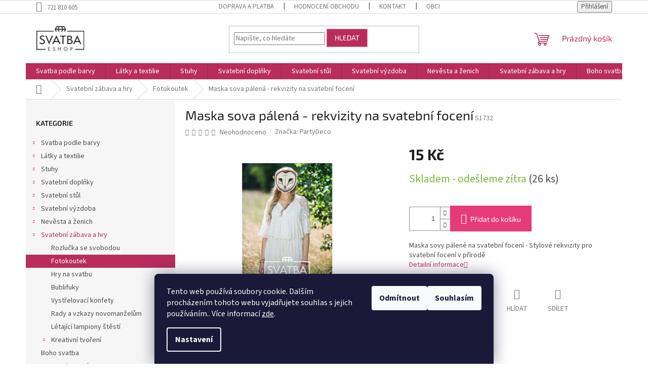

--- FILE ---
content_type: text/html; charset=utf-8
request_url: https://www.svatba-eshop.cz/maska-sova-palena-rekvizity-na-svatebni-foceni/
body_size: 32470
content:
<!doctype html><html lang="cs" dir="ltr" class="header-background-light external-fonts-loaded"><head><meta charset="utf-8" /><meta name="viewport" content="width=device-width,initial-scale=1" /><title>Maska sova pálená - rekvizity na svatební focení - Svatba-eshop</title><link rel="preconnect" href="https://cdn.myshoptet.com" /><link rel="dns-prefetch" href="https://cdn.myshoptet.com" /><link rel="preload" href="https://cdn.myshoptet.com/prj/dist/master/cms/libs/jquery/jquery-1.11.3.min.js" as="script" /><link href="https://cdn.myshoptet.com/prj/dist/master/cms/templates/frontend_templates/shared/css/font-face/source-sans-3.css" rel="stylesheet"><link href="https://cdn.myshoptet.com/prj/dist/master/cms/templates/frontend_templates/shared/css/font-face/exo-2.css" rel="stylesheet"><link href="https://cdn.myshoptet.com/prj/dist/master/shop/dist/font-shoptet-11.css.62c94c7785ff2cea73b2.css" rel="stylesheet"><script>
dataLayer = [];
dataLayer.push({'shoptet' : {
    "pageId": 727,
    "pageType": "productDetail",
    "currency": "CZK",
    "currencyInfo": {
        "decimalSeparator": ",",
        "exchangeRate": 1,
        "priceDecimalPlaces": 2,
        "symbol": "K\u010d",
        "symbolLeft": 0,
        "thousandSeparator": " "
    },
    "language": "cs",
    "projectId": 598882,
    "product": {
        "id": 5245,
        "guid": "14f43208-63a0-11ee-911f-62306a6600ec",
        "hasVariants": false,
        "codes": [
            {
                "code": "S1732",
                "quantity": "26",
                "stocks": [
                    {
                        "id": "ext",
                        "quantity": "26"
                    }
                ]
            }
        ],
        "code": "S1732",
        "name": "Maska sova p\u00e1len\u00e1 - rekvizity na svatebn\u00ed focen\u00ed",
        "appendix": "",
        "weight": 0.032000000000000001,
        "manufacturer": "PartyDeco",
        "manufacturerGuid": "1EF53355A8786984A646DA0BA3DED3EE",
        "currentCategory": "Svatebn\u00ed z\u00e1bava a hry | Fotokoutek",
        "currentCategoryGuid": "53c114ce-637d-11ee-bd8d-8afd42be88ef",
        "defaultCategory": "Svatebn\u00ed z\u00e1bava a hry | Fotokoutek",
        "defaultCategoryGuid": "53c114ce-637d-11ee-bd8d-8afd42be88ef",
        "currency": "CZK",
        "priceWithVat": 15
    },
    "stocks": [
        {
            "id": "ext",
            "title": "Sklad",
            "isDeliveryPoint": 0,
            "visibleOnEshop": 1
        }
    ],
    "cartInfo": {
        "id": null,
        "freeShipping": false,
        "freeShippingFrom": 1777,
        "leftToFreeGift": {
            "formattedPrice": "0 K\u010d",
            "priceLeft": 0
        },
        "freeGift": false,
        "leftToFreeShipping": {
            "priceLeft": 1777,
            "dependOnRegion": 0,
            "formattedPrice": "1 777 K\u010d"
        },
        "discountCoupon": [],
        "getNoBillingShippingPrice": {
            "withoutVat": 0,
            "vat": 0,
            "withVat": 0
        },
        "cartItems": [],
        "taxMode": "ORDINARY"
    },
    "cart": [],
    "customer": {
        "priceRatio": 1,
        "priceListId": 1,
        "groupId": null,
        "registered": false,
        "mainAccount": false
    }
}});
dataLayer.push({'cookie_consent' : {
    "marketing": "denied",
    "analytics": "denied"
}});
document.addEventListener('DOMContentLoaded', function() {
    shoptet.consent.onAccept(function(agreements) {
        if (agreements.length == 0) {
            return;
        }
        dataLayer.push({
            'cookie_consent' : {
                'marketing' : (agreements.includes(shoptet.config.cookiesConsentOptPersonalisation)
                    ? 'granted' : 'denied'),
                'analytics': (agreements.includes(shoptet.config.cookiesConsentOptAnalytics)
                    ? 'granted' : 'denied')
            },
            'event': 'cookie_consent'
        });
    });
});
</script>
<meta property="og:type" content="website"><meta property="og:site_name" content="svatba-eshop.cz"><meta property="og:url" content="https://www.svatba-eshop.cz/maska-sova-palena-rekvizity-na-svatebni-foceni/"><meta property="og:title" content="Maska sova pálená - rekvizity na svatební focení - Svatba-eshop"><meta name="author" content="Svatba-eshop"><meta name="web_author" content="Shoptet.cz"><meta name="dcterms.rightsHolder" content="www.svatba-eshop.cz"><meta name="robots" content="index,follow"><meta property="og:image" content="https://cdn.myshoptet.com/usr/www.svatba-eshop.cz/user/shop/big/5245-3_maska-sova-palena-rekvizity-na-svatebni-foceni.jpg?65b7aaba"><meta property="og:description" content="Maska sova pálená - rekvizity na svatební focení. Maska sovy pálené na svatební focení - Stylové rekvizity pro svatební focení v přírodě"><meta name="description" content="Maska sova pálená - rekvizity na svatební focení. Maska sovy pálené na svatební focení - Stylové rekvizity pro svatební focení v přírodě"><meta name="google-site-verification" content="129283587"><meta property="product:price:amount" content="15"><meta property="product:price:currency" content="CZK"><style>:root {--color-primary: #b92d5d;--color-primary-h: 339;--color-primary-s: 61%;--color-primary-l: 45%;--color-primary-hover: #831100;--color-primary-hover-h: 8;--color-primary-hover-s: 100%;--color-primary-hover-l: 26%;--color-secondary: #e63b7a;--color-secondary-h: 338;--color-secondary-s: 77%;--color-secondary-l: 57%;--color-secondary-hover: #791a3e;--color-secondary-hover-h: 337;--color-secondary-hover-s: 65%;--color-secondary-hover-l: 29%;--color-tertiary: #b92d5d;--color-tertiary-h: 339;--color-tertiary-s: 61%;--color-tertiary-l: 45%;--color-tertiary-hover: #ed719e;--color-tertiary-hover-h: 338;--color-tertiary-hover-s: 78%;--color-tertiary-hover-l: 69%;--color-header-background: #ffffff;--template-font: "Source Sans 3";--template-headings-font: "Exo 2";--header-background-url: url("[data-uri]");--cookies-notice-background: #1A1937;--cookies-notice-color: #F8FAFB;--cookies-notice-button-hover: #f5f5f5;--cookies-notice-link-hover: #27263f;--templates-update-management-preview-mode-content: "Náhled aktualizací šablony je aktivní pro váš prohlížeč."}</style>
    
    <link href="https://cdn.myshoptet.com/prj/dist/master/shop/dist/main-11.less.5a24dcbbdabfd189c152.css" rel="stylesheet" />
                <link href="https://cdn.myshoptet.com/prj/dist/master/shop/dist/mobile-header-v1-11.less.1ee105d41b5f713c21aa.css" rel="stylesheet" />
    
    <script>var shoptet = shoptet || {};</script>
    <script src="https://cdn.myshoptet.com/prj/dist/master/shop/dist/main-3g-header.js.05f199e7fd2450312de2.js"></script>
<!-- User include --><!-- /User include --><link rel="shortcut icon" href="/favicon.ico" type="image/x-icon" /><link rel="canonical" href="https://www.svatba-eshop.cz/maska-sova-palena-rekvizity-na-svatebni-foceni/" />    <script>
        var _hwq = _hwq || [];
        _hwq.push(['setKey', 'B0DE36558F526E5400EC817FD193B56E']);
        _hwq.push(['setTopPos', '0']);
        _hwq.push(['showWidget', '21']);
        (function() {
            var ho = document.createElement('script');
            ho.src = 'https://cz.im9.cz/direct/i/gjs.php?n=wdgt&sak=B0DE36558F526E5400EC817FD193B56E';
            var s = document.getElementsByTagName('script')[0]; s.parentNode.insertBefore(ho, s);
        })();
    </script>
    <!-- Global site tag (gtag.js) - Google Analytics -->
    <script async src="https://www.googletagmanager.com/gtag/js?id=G-YKZYWJ038W"></script>
    <script>
        
        window.dataLayer = window.dataLayer || [];
        function gtag(){dataLayer.push(arguments);}
        

                    console.debug('default consent data');

            gtag('consent', 'default', {"ad_storage":"denied","analytics_storage":"denied","ad_user_data":"denied","ad_personalization":"denied","wait_for_update":500});
            dataLayer.push({
                'event': 'default_consent'
            });
        
        gtag('js', new Date());

        
                gtag('config', 'G-YKZYWJ038W', {"groups":"GA4","send_page_view":false,"content_group":"productDetail","currency":"CZK","page_language":"cs"});
        
        
        
        
        
        
                    gtag('event', 'page_view', {"send_to":"GA4","page_language":"cs","content_group":"productDetail","currency":"CZK"});
        
                gtag('set', 'currency', 'CZK');

        gtag('event', 'view_item', {
            "send_to": "UA",
            "items": [
                {
                    "id": "S1732",
                    "name": "Maska sova p\u00e1len\u00e1 - rekvizity na svatebn\u00ed focen\u00ed",
                    "category": "Svatebn\u00ed z\u00e1bava a hry \/ Fotokoutek",
                                        "brand": "PartyDeco",
                                                            "price": 12.4
                }
            ]
        });
        
        
        
        
        
                    gtag('event', 'view_item', {"send_to":"GA4","page_language":"cs","content_group":"productDetail","value":12.4,"currency":"CZK","items":[{"item_id":"S1732","item_name":"Maska sova p\u00e1len\u00e1 - rekvizity na svatebn\u00ed focen\u00ed","item_brand":"PartyDeco","item_category":"Svatebn\u00ed z\u00e1bava a hry","item_category2":"Fotokoutek","price":12.4,"quantity":1,"index":0}]});
        
        
        
        
        
        
        
        document.addEventListener('DOMContentLoaded', function() {
            if (typeof shoptet.tracking !== 'undefined') {
                for (var id in shoptet.tracking.bannersList) {
                    gtag('event', 'view_promotion', {
                        "send_to": "UA",
                        "promotions": [
                            {
                                "id": shoptet.tracking.bannersList[id].id,
                                "name": shoptet.tracking.bannersList[id].name,
                                "position": shoptet.tracking.bannersList[id].position
                            }
                        ]
                    });
                }
            }

            shoptet.consent.onAccept(function(agreements) {
                if (agreements.length !== 0) {
                    console.debug('gtag consent accept');
                    var gtagConsentPayload =  {
                        'ad_storage': agreements.includes(shoptet.config.cookiesConsentOptPersonalisation)
                            ? 'granted' : 'denied',
                        'analytics_storage': agreements.includes(shoptet.config.cookiesConsentOptAnalytics)
                            ? 'granted' : 'denied',
                                                                                                'ad_user_data': agreements.includes(shoptet.config.cookiesConsentOptPersonalisation)
                            ? 'granted' : 'denied',
                        'ad_personalization': agreements.includes(shoptet.config.cookiesConsentOptPersonalisation)
                            ? 'granted' : 'denied',
                        };
                    console.debug('update consent data', gtagConsentPayload);
                    gtag('consent', 'update', gtagConsentPayload);
                    dataLayer.push(
                        { 'event': 'update_consent' }
                    );
                }
            });
        });
    </script>
<script>
    (function(t, r, a, c, k, i, n, g) { t['ROIDataObject'] = k;
    t[k]=t[k]||function(){ (t[k].q=t[k].q||[]).push(arguments) },t[k].c=i;n=r.createElement(a),
    g=r.getElementsByTagName(a)[0];n.async=1;n.src=c;g.parentNode.insertBefore(n,g)
    })(window, document, 'script', '//www.heureka.cz/ocm/sdk.js?source=shoptet&version=2&page=product_detail', 'heureka', 'cz');

    heureka('set_user_consent', 0);
</script>
</head><body class="desktop id-727 in-fotokoutek template-11 type-product type-detail multiple-columns-body columns-mobile-2 columns-3 ums_forms_redesign--off ums_a11y_category_page--on ums_discussion_rating_forms--off ums_flags_display_unification--on ums_a11y_login--on mobile-header-version-1"><noscript>
    <style>
        #header {
            padding-top: 0;
            position: relative !important;
            top: 0;
        }
        .header-navigation {
            position: relative !important;
        }
        .overall-wrapper {
            margin: 0 !important;
        }
        body:not(.ready) {
            visibility: visible !important;
        }
    </style>
    <div class="no-javascript">
        <div class="no-javascript__title">Musíte změnit nastavení vašeho prohlížeče</div>
        <div class="no-javascript__text">Podívejte se na: <a href="https://www.google.com/support/bin/answer.py?answer=23852">Jak povolit JavaScript ve vašem prohlížeči</a>.</div>
        <div class="no-javascript__text">Pokud používáte software na blokování reklam, může být nutné povolit JavaScript z této stránky.</div>
        <div class="no-javascript__text">Děkujeme.</div>
    </div>
</noscript>

        <div id="fb-root"></div>
        <script>
            window.fbAsyncInit = function() {
                FB.init({
//                    appId            : 'your-app-id',
                    autoLogAppEvents : true,
                    xfbml            : true,
                    version          : 'v19.0'
                });
            };
        </script>
        <script async defer crossorigin="anonymous" src="https://connect.facebook.net/cs_CZ/sdk.js"></script>    <div class="siteCookies siteCookies--bottom siteCookies--dark js-siteCookies" role="dialog" data-testid="cookiesPopup" data-nosnippet>
        <div class="siteCookies__form">
            <div class="siteCookies__content">
                <div class="siteCookies__text">
                    Tento web používá soubory cookie. Dalším procházením tohoto webu vyjadřujete souhlas s jejich používáním.. Více informací <a href="/podminky-ochrany-osobnich-udaju/" target="\&quot;_blank\&quot;" rel="\&quot;" noreferrer="">zde</a>.
                </div>
                <p class="siteCookies__links">
                    <button class="siteCookies__link js-cookies-settings" aria-label="Nastavení cookies" data-testid="cookiesSettings">Nastavení</button>
                </p>
            </div>
            <div class="siteCookies__buttonWrap">
                                    <button class="siteCookies__button js-cookiesConsentSubmit" value="reject" aria-label="Odmítnout cookies" data-testid="buttonCookiesReject">Odmítnout</button>
                                <button class="siteCookies__button js-cookiesConsentSubmit" value="all" aria-label="Přijmout cookies" data-testid="buttonCookiesAccept">Souhlasím</button>
            </div>
        </div>
        <script>
            document.addEventListener("DOMContentLoaded", () => {
                const siteCookies = document.querySelector('.js-siteCookies');
                document.addEventListener("scroll", shoptet.common.throttle(() => {
                    const st = document.documentElement.scrollTop;
                    if (st > 1) {
                        siteCookies.classList.add('siteCookies--scrolled');
                    } else {
                        siteCookies.classList.remove('siteCookies--scrolled');
                    }
                }, 100));
            });
        </script>
    </div>
<a href="#content" class="skip-link sr-only">Přejít na obsah</a><div class="overall-wrapper"><div class="user-action"><div class="container">
    <div class="user-action-in">
                    <div id="login" class="user-action-login popup-widget login-widget" role="dialog" aria-labelledby="loginHeading">
        <div class="popup-widget-inner">
                            <h2 id="loginHeading">Přihlášení k vašemu účtu</h2><div id="customerLogin"><form action="/action/Customer/Login/" method="post" id="formLoginIncluded" class="csrf-enabled formLogin" data-testid="formLogin"><input type="hidden" name="referer" value="" /><div class="form-group"><div class="input-wrapper email js-validated-element-wrapper no-label"><input type="email" name="email" class="form-control" autofocus placeholder="E-mailová adresa (např. jan@novak.cz)" data-testid="inputEmail" autocomplete="email" required /></div></div><div class="form-group"><div class="input-wrapper password js-validated-element-wrapper no-label"><input type="password" name="password" class="form-control" placeholder="Heslo" data-testid="inputPassword" autocomplete="current-password" required /><span class="no-display">Nemůžete vyplnit toto pole</span><input type="text" name="surname" value="" class="no-display" /></div></div><div class="form-group"><div class="login-wrapper"><button type="submit" class="btn btn-secondary btn-text btn-login" data-testid="buttonSubmit">Přihlásit se</button><div class="password-helper"><a href="/registrace/" data-testid="signup" rel="nofollow">Nová registrace</a><a href="/klient/zapomenute-heslo/" rel="nofollow">Zapomenuté heslo</a></div></div></div></form>
</div>                    </div>
    </div>

                            <div id="cart-widget" class="user-action-cart popup-widget cart-widget loader-wrapper" data-testid="popupCartWidget" role="dialog" aria-hidden="true">
    <div class="popup-widget-inner cart-widget-inner place-cart-here">
        <div class="loader-overlay">
            <div class="loader"></div>
        </div>
    </div>

    <div class="cart-widget-button">
        <a href="/kosik/" class="btn btn-conversion" id="continue-order-button" rel="nofollow" data-testid="buttonNextStep">Pokračovat do košíku</a>
    </div>
</div>
            </div>
</div>
</div><div class="top-navigation-bar" data-testid="topNavigationBar">

    <div class="container">

        <div class="top-navigation-contacts">
            <strong>Zákaznická podpora:</strong><a href="tel:721810605" class="project-phone" aria-label="Zavolat na 721810605" data-testid="contactboxPhone"><span>721 810 605</span></a>        </div>

                            <div class="top-navigation-menu">
                <div class="top-navigation-menu-trigger"></div>
                <ul class="top-navigation-bar-menu">
                                            <li class="top-navigation-menu-item-1201">
                            <a href="/doprava-a-platba/">Doprava a platba</a>
                        </li>
                                            <li class="top-navigation-menu-item--51">
                            <a href="/hodnoceni-obchodu/">Hodnocení obchodu</a>
                        </li>
                                            <li class="top-navigation-menu-item-29">
                            <a href="/kontakt/">Kontakt</a>
                        </li>
                                            <li class="top-navigation-menu-item-39">
                            <a href="/obchodni-podminky/">Obchodní podmínky</a>
                        </li>
                                            <li class="top-navigation-menu-item-691">
                            <a href="/podminky-ochrany-osobnich-udaju/">Podmínky ochrany osobních údajů </a>
                        </li>
                                            <li class="top-navigation-menu-item-1271">
                            <a href="/vraceni-zbozi/">Vrácení zboží</a>
                        </li>
                                    </ul>
                <ul class="top-navigation-bar-menu-helper"></ul>
            </div>
        
        <div class="top-navigation-tools">
            <div class="responsive-tools">
                <a href="#" class="toggle-window" data-target="search" aria-label="Hledat" data-testid="linkSearchIcon"></a>
                                                            <a href="#" class="toggle-window" data-target="login"></a>
                                                    <a href="#" class="toggle-window" data-target="navigation" aria-label="Menu" data-testid="hamburgerMenu"></a>
            </div>
                        <button class="top-nav-button top-nav-button-login toggle-window" type="button" data-target="login" aria-haspopup="dialog" aria-controls="login" aria-expanded="false" data-testid="signin"><span>Přihlášení</span></button>        </div>

    </div>

</div>
<header id="header"><div class="container navigation-wrapper">
    <div class="header-top">
        <div class="site-name-wrapper">
            <div class="site-name"><a href="/" data-testid="linkWebsiteLogo"><img src="https://cdn.myshoptet.com/usr/www.svatba-eshop.cz/user/logos/n__vrh_bez_n__zvu_(24).png" alt="Svatba-eshop" fetchpriority="low" /></a></div>        </div>
        <div class="search" itemscope itemtype="https://schema.org/WebSite">
            <meta itemprop="headline" content="Fotokoutek"/><meta itemprop="url" content="https://www.svatba-eshop.cz"/><meta itemprop="text" content="Maska sova pálená - rekvizity na svatební focení. Maska sovy pálené na svatební focení - Stylové rekvizity pro svatební focení v přírodě"/>            <form action="/action/ProductSearch/prepareString/" method="post"
    id="formSearchForm" class="search-form compact-form js-search-main"
    itemprop="potentialAction" itemscope itemtype="https://schema.org/SearchAction" data-testid="searchForm">
    <fieldset>
        <meta itemprop="target"
            content="https://www.svatba-eshop.cz/vyhledavani/?string={string}"/>
        <input type="hidden" name="language" value="cs"/>
        
            
<input
    type="search"
    name="string"
        class="query-input form-control search-input js-search-input"
    placeholder="Napište, co hledáte"
    autocomplete="off"
    required
    itemprop="query-input"
    aria-label="Vyhledávání"
    data-testid="searchInput"
>
            <button type="submit" class="btn btn-default" data-testid="searchBtn">Hledat</button>
        
    </fieldset>
</form>
        </div>
        <div class="navigation-buttons">
                
    <a href="/kosik/" class="btn btn-icon toggle-window cart-count" data-target="cart" data-hover="true" data-redirect="true" data-testid="headerCart" rel="nofollow" aria-haspopup="dialog" aria-expanded="false" aria-controls="cart-widget">
        
                <span class="sr-only">Nákupní košík</span>
        
            <span class="cart-price visible-lg-inline-block" data-testid="headerCartPrice">
                                    Prázdný košík                            </span>
        
    
            </a>
        </div>
    </div>
    <nav id="navigation" aria-label="Hlavní menu" data-collapsible="true"><div class="navigation-in menu"><ul class="menu-level-1" role="menubar" data-testid="headerMenuItems"><li class="menu-item-1209 ext" role="none"><a href="/barva-svatby/" data-testid="headerMenuItem" role="menuitem" aria-haspopup="true" aria-expanded="false"><b>Svatba podle barvy</b><span class="submenu-arrow"></span></a><ul class="menu-level-2" aria-label="Svatba podle barvy" tabindex="-1" role="menu"><li class="menu-item-1212" role="none"><a href="/bila-svatba/" class="menu-image" data-testid="headerMenuItem" tabindex="-1" aria-hidden="true"><img src="data:image/svg+xml,%3Csvg%20width%3D%22140%22%20height%3D%22100%22%20xmlns%3D%22http%3A%2F%2Fwww.w3.org%2F2000%2Fsvg%22%3E%3C%2Fsvg%3E" alt="" aria-hidden="true" width="140" height="100"  data-src="https://cdn.myshoptet.com/usr/www.svatba-eshop.cz/user/categories/thumb/b__l___svatba.png" fetchpriority="low" /></a><div><a href="/bila-svatba/" data-testid="headerMenuItem" role="menuitem"><span>Bílá svatba</span></a>
                        </div></li><li class="menu-item-1233" role="none"><a href="/ivory-svatba/" class="menu-image" data-testid="headerMenuItem" tabindex="-1" aria-hidden="true"><img src="data:image/svg+xml,%3Csvg%20width%3D%22140%22%20height%3D%22100%22%20xmlns%3D%22http%3A%2F%2Fwww.w3.org%2F2000%2Fsvg%22%3E%3C%2Fsvg%3E" alt="" aria-hidden="true" width="140" height="100"  data-src="https://cdn.myshoptet.com/usr/www.svatba-eshop.cz/user/categories/thumb/ivory_svatba.png" fetchpriority="low" /></a><div><a href="/ivory-svatba/" data-testid="headerMenuItem" role="menuitem"><span>Ivory svatba</span></a>
                        </div></li><li class="menu-item-1215" role="none"><a href="/fialova/" class="menu-image" data-testid="headerMenuItem" tabindex="-1" aria-hidden="true"><img src="data:image/svg+xml,%3Csvg%20width%3D%22140%22%20height%3D%22100%22%20xmlns%3D%22http%3A%2F%2Fwww.w3.org%2F2000%2Fsvg%22%3E%3C%2Fsvg%3E" alt="" aria-hidden="true" width="140" height="100"  data-src="https://cdn.myshoptet.com/usr/www.svatba-eshop.cz/user/categories/thumb/vlo__.png" fetchpriority="low" /></a><div><a href="/fialova/" data-testid="headerMenuItem" role="menuitem"><span>Fialová svatba</span></a>
                        </div></li><li class="menu-item-1221" role="none"><a href="/ruzova-svatba/" class="menu-image" data-testid="headerMenuItem" tabindex="-1" aria-hidden="true"><img src="data:image/svg+xml,%3Csvg%20width%3D%22140%22%20height%3D%22100%22%20xmlns%3D%22http%3A%2F%2Fwww.w3.org%2F2000%2Fsvg%22%3E%3C%2Fsvg%3E" alt="" aria-hidden="true" width="140" height="100"  data-src="https://cdn.myshoptet.com/usr/www.svatba-eshop.cz/user/categories/thumb/r____ov___svatba.png" fetchpriority="low" /></a><div><a href="/ruzova-svatba/" data-testid="headerMenuItem" role="menuitem"><span>Růžová svatba</span></a>
                        </div></li><li class="menu-item-1242" role="none"><a href="/zelena-svatba/" class="menu-image" data-testid="headerMenuItem" tabindex="-1" aria-hidden="true"><img src="data:image/svg+xml,%3Csvg%20width%3D%22140%22%20height%3D%22100%22%20xmlns%3D%22http%3A%2F%2Fwww.w3.org%2F2000%2Fsvg%22%3E%3C%2Fsvg%3E" alt="" aria-hidden="true" width="140" height="100"  data-src="https://cdn.myshoptet.com/usr/www.svatba-eshop.cz/user/categories/thumb/zelen___svatba.png" fetchpriority="low" /></a><div><a href="/zelena-svatba/" data-testid="headerMenuItem" role="menuitem"><span>Zelená svatba</span></a>
                        </div></li><li class="menu-item-1260" role="none"><a href="/matova-svatba/" class="menu-image" data-testid="headerMenuItem" tabindex="-1" aria-hidden="true"><img src="data:image/svg+xml,%3Csvg%20width%3D%22140%22%20height%3D%22100%22%20xmlns%3D%22http%3A%2F%2Fwww.w3.org%2F2000%2Fsvg%22%3E%3C%2Fsvg%3E" alt="" aria-hidden="true" width="140" height="100"  data-src="https://cdn.myshoptet.com/usr/www.svatba-eshop.cz/user/categories/thumb/m__tov__.png" fetchpriority="low" /></a><div><a href="/matova-svatba/" data-testid="headerMenuItem" role="menuitem"><span>Mátová svatba</span></a>
                        </div></li><li class="menu-item-1257" role="none"><a href="/zluta-svatba/" class="menu-image" data-testid="headerMenuItem" tabindex="-1" aria-hidden="true"><img src="data:image/svg+xml,%3Csvg%20width%3D%22140%22%20height%3D%22100%22%20xmlns%3D%22http%3A%2F%2Fwww.w3.org%2F2000%2Fsvg%22%3E%3C%2Fsvg%3E" alt="" aria-hidden="true" width="140" height="100"  data-src="https://cdn.myshoptet.com/usr/www.svatba-eshop.cz/user/categories/thumb/__lut___svatba.png" fetchpriority="low" /></a><div><a href="/zluta-svatba/" data-testid="headerMenuItem" role="menuitem"><span>Žlutá svatba</span></a>
                        </div></li><li class="menu-item-1254" role="none"><a href="/oranzova-svatba/" class="menu-image" data-testid="headerMenuItem" tabindex="-1" aria-hidden="true"><img src="data:image/svg+xml,%3Csvg%20width%3D%22140%22%20height%3D%22100%22%20xmlns%3D%22http%3A%2F%2Fwww.w3.org%2F2000%2Fsvg%22%3E%3C%2Fsvg%3E" alt="" aria-hidden="true" width="140" height="100"  data-src="https://cdn.myshoptet.com/usr/www.svatba-eshop.cz/user/categories/thumb/velk___o____zl___-_kopie_(2).png" fetchpriority="low" /></a><div><a href="/oranzova-svatba/" data-testid="headerMenuItem" role="menuitem"><span>Oranžová svatba</span></a>
                        </div></li><li class="menu-item-1227" role="none"><a href="/cervena-svatba/" class="menu-image" data-testid="headerMenuItem" tabindex="-1" aria-hidden="true"><img src="data:image/svg+xml,%3Csvg%20width%3D%22140%22%20height%3D%22100%22%20xmlns%3D%22http%3A%2F%2Fwww.w3.org%2F2000%2Fsvg%22%3E%3C%2Fsvg%3E" alt="" aria-hidden="true" width="140" height="100"  data-src="https://cdn.myshoptet.com/usr/www.svatba-eshop.cz/user/categories/thumb/__erven___svatba.png" fetchpriority="low" /></a><div><a href="/cervena-svatba/" data-testid="headerMenuItem" role="menuitem"><span>Červená svatba</span></a>
                        </div></li><li class="menu-item-1218" role="none"><a href="/burgundy-svatba/" class="menu-image" data-testid="headerMenuItem" tabindex="-1" aria-hidden="true"><img src="data:image/svg+xml,%3Csvg%20width%3D%22140%22%20height%3D%22100%22%20xmlns%3D%22http%3A%2F%2Fwww.w3.org%2F2000%2Fsvg%22%3E%3C%2Fsvg%3E" alt="" aria-hidden="true" width="140" height="100"  data-src="https://cdn.myshoptet.com/usr/www.svatba-eshop.cz/user/categories/thumb/burgundy_svatba.png" fetchpriority="low" /></a><div><a href="/burgundy-svatba/" data-testid="headerMenuItem" role="menuitem"><span>Burgundy svatba</span></a>
                        </div></li><li class="menu-item-1245" role="none"><a href="/tyrkysova-svatba/" class="menu-image" data-testid="headerMenuItem" tabindex="-1" aria-hidden="true"><img src="data:image/svg+xml,%3Csvg%20width%3D%22140%22%20height%3D%22100%22%20xmlns%3D%22http%3A%2F%2Fwww.w3.org%2F2000%2Fsvg%22%3E%3C%2Fsvg%3E" alt="" aria-hidden="true" width="140" height="100"  data-src="https://cdn.myshoptet.com/usr/www.svatba-eshop.cz/user/categories/thumb/tyrkysov___svatba.png" fetchpriority="low" /></a><div><a href="/tyrkysova-svatba/" data-testid="headerMenuItem" role="menuitem"><span>Tyrkysová svatba</span></a>
                        </div></li><li class="menu-item-1251" role="none"><a href="/modra-svatba/" class="menu-image" data-testid="headerMenuItem" tabindex="-1" aria-hidden="true"><img src="data:image/svg+xml,%3Csvg%20width%3D%22140%22%20height%3D%22100%22%20xmlns%3D%22http%3A%2F%2Fwww.w3.org%2F2000%2Fsvg%22%3E%3C%2Fsvg%3E" alt="" aria-hidden="true" width="140" height="100"  data-src="https://cdn.myshoptet.com/usr/www.svatba-eshop.cz/user/categories/thumb/modr___svatba.png" fetchpriority="low" /></a><div><a href="/modra-svatba/" data-testid="headerMenuItem" role="menuitem"><span>Modrá svatba</span></a>
                        </div></li><li class="menu-item-1248" role="none"><a href="/hneda-svatba/" class="menu-image" data-testid="headerMenuItem" tabindex="-1" aria-hidden="true"><img src="data:image/svg+xml,%3Csvg%20width%3D%22140%22%20height%3D%22100%22%20xmlns%3D%22http%3A%2F%2Fwww.w3.org%2F2000%2Fsvg%22%3E%3C%2Fsvg%3E" alt="" aria-hidden="true" width="140" height="100"  data-src="https://cdn.myshoptet.com/usr/www.svatba-eshop.cz/user/categories/thumb/hn__d___svatba.png" fetchpriority="low" /></a><div><a href="/hneda-svatba/" data-testid="headerMenuItem" role="menuitem"><span>Hnědá svatba</span></a>
                        </div></li><li class="menu-item-1224" role="none"><a href="/cerna-svatba/" class="menu-image" data-testid="headerMenuItem" tabindex="-1" aria-hidden="true"><img src="data:image/svg+xml,%3Csvg%20width%3D%22140%22%20height%3D%22100%22%20xmlns%3D%22http%3A%2F%2Fwww.w3.org%2F2000%2Fsvg%22%3E%3C%2Fsvg%3E" alt="" aria-hidden="true" width="140" height="100"  data-src="https://cdn.myshoptet.com/usr/www.svatba-eshop.cz/user/categories/thumb/__ern___svatba.png" fetchpriority="low" /></a><div><a href="/cerna-svatba/" data-testid="headerMenuItem" role="menuitem"><span>Černá svatba</span></a>
                        </div></li><li class="menu-item-1236" role="none"><a href="/stribrna-svatba/" class="menu-image" data-testid="headerMenuItem" tabindex="-1" aria-hidden="true"><img src="data:image/svg+xml,%3Csvg%20width%3D%22140%22%20height%3D%22100%22%20xmlns%3D%22http%3A%2F%2Fwww.w3.org%2F2000%2Fsvg%22%3E%3C%2Fsvg%3E" alt="" aria-hidden="true" width="140" height="100"  data-src="https://cdn.myshoptet.com/usr/www.svatba-eshop.cz/user/categories/thumb/st____brn___svatba.png" fetchpriority="low" /></a><div><a href="/stribrna-svatba/" data-testid="headerMenuItem" role="menuitem"><span>Stříbrná svatba</span></a>
                        </div></li><li class="menu-item-1239" role="none"><a href="/zlata-svatba/" class="menu-image" data-testid="headerMenuItem" tabindex="-1" aria-hidden="true"><img src="data:image/svg+xml,%3Csvg%20width%3D%22140%22%20height%3D%22100%22%20xmlns%3D%22http%3A%2F%2Fwww.w3.org%2F2000%2Fsvg%22%3E%3C%2Fsvg%3E" alt="" aria-hidden="true" width="140" height="100"  data-src="https://cdn.myshoptet.com/usr/www.svatba-eshop.cz/user/categories/thumb/zlat___svatba.png" fetchpriority="low" /></a><div><a href="/zlata-svatba/" data-testid="headerMenuItem" role="menuitem"><span>Zlatá svatba</span></a>
                        </div></li><li class="menu-item-1230" role="none"><a href="/ostatni-dekorace/" class="menu-image" data-testid="headerMenuItem" tabindex="-1" aria-hidden="true"><img src="data:image/svg+xml,%3Csvg%20width%3D%22140%22%20height%3D%22100%22%20xmlns%3D%22http%3A%2F%2Fwww.w3.org%2F2000%2Fsvg%22%3E%3C%2Fsvg%3E" alt="" aria-hidden="true" width="140" height="100"  data-src="https://cdn.myshoptet.com/prj/dist/master/cms/templates/frontend_templates/00/img/folder.svg" fetchpriority="low" /></a><div><a href="/ostatni-dekorace/" data-testid="headerMenuItem" role="menuitem"><span>Ostatní dekorace</span></a>
                        </div></li></ul></li>
<li class="menu-item-883 ext" role="none"><a href="/latky-a-textilie/" data-testid="headerMenuItem" role="menuitem" aria-haspopup="true" aria-expanded="false"><b>Látky a textilie</b><span class="submenu-arrow"></span></a><ul class="menu-level-2" aria-label="Látky a textilie" tabindex="-1" role="menu"><li class="menu-item-1293" role="none"><a href="/sifonove-behouny-na-stul/" class="menu-image" data-testid="headerMenuItem" tabindex="-1" aria-hidden="true"><img src="data:image/svg+xml,%3Csvg%20width%3D%22140%22%20height%3D%22100%22%20xmlns%3D%22http%3A%2F%2Fwww.w3.org%2F2000%2Fsvg%22%3E%3C%2Fsvg%3E" alt="" aria-hidden="true" width="140" height="100"  data-src="https://cdn.myshoptet.com/usr/www.svatba-eshop.cz/user/categories/thumb/j-1.png" fetchpriority="low" /></a><div><a href="/sifonove-behouny-na-stul/" data-testid="headerMenuItem" role="menuitem"><span>Šifónové běhouny</span></a>
                        </div></li><li class="menu-item-886 has-third-level" role="none"><a href="/organza/" class="menu-image" data-testid="headerMenuItem" tabindex="-1" aria-hidden="true"><img src="data:image/svg+xml,%3Csvg%20width%3D%22140%22%20height%3D%22100%22%20xmlns%3D%22http%3A%2F%2Fwww.w3.org%2F2000%2Fsvg%22%3E%3C%2Fsvg%3E" alt="" aria-hidden="true" width="140" height="100"  data-src="https://cdn.myshoptet.com/usr/www.svatba-eshop.cz/user/categories/thumb/dekora__n___organza.png" fetchpriority="low" /></a><div><a href="/organza/" data-testid="headerMenuItem" role="menuitem"><span>Organza</span></a>
                                                    <ul class="menu-level-3" role="menu">
                                                                    <li class="menu-item-889" role="none">
                                        <a href="/organza-16-cm-x-9-m/" data-testid="headerMenuItem" role="menuitem">
                                            Organza 16 cm x 9 m</a>,                                    </li>
                                                                    <li class="menu-item-892" role="none">
                                        <a href="/organza-36-cm-x-9-m/" data-testid="headerMenuItem" role="menuitem">
                                            Organza 36 cm x 9 m</a>,                                    </li>
                                                                    <li class="menu-item-1114" role="none">
                                        <a href="/organza-150-cm-x-50-m/" data-testid="headerMenuItem" role="menuitem">
                                            Organza 150 cm x 50 m</a>,                                    </li>
                                                                    <li class="menu-item-1036" role="none">
                                        <a href="/organza-obsita/" data-testid="headerMenuItem" role="menuitem">
                                            Organza obšitá</a>,                                    </li>
                                                                    <li class="menu-item-979" role="none">
                                        <a href="/organza-pavucinka/" data-testid="headerMenuItem" role="menuitem">
                                            Organza pavučinka</a>,                                    </li>
                                                                    <li class="menu-item-895" role="none">
                                        <a href="/organza-se-vzorem/" data-testid="headerMenuItem" role="menuitem">
                                            Organza se vzorem</a>                                    </li>
                                                            </ul>
                        </div></li><li class="menu-item-991" role="none"><a href="/tyl/" class="menu-image" data-testid="headerMenuItem" tabindex="-1" aria-hidden="true"><img src="data:image/svg+xml,%3Csvg%20width%3D%22140%22%20height%3D%22100%22%20xmlns%3D%22http%3A%2F%2Fwww.w3.org%2F2000%2Fsvg%22%3E%3C%2Fsvg%3E" alt="" aria-hidden="true" width="140" height="100"  data-src="https://cdn.myshoptet.com/usr/www.svatba-eshop.cz/user/categories/thumb/dekora__n___tyl_na_svatebn___v__zdobu.png" fetchpriority="low" /></a><div><a href="/tyl/" data-testid="headerMenuItem" role="menuitem"><span>Tyl</span></a>
                        </div></li><li class="menu-item-1072" role="none"><a href="/juta/" class="menu-image" data-testid="headerMenuItem" tabindex="-1" aria-hidden="true"><img src="data:image/svg+xml,%3Csvg%20width%3D%22140%22%20height%3D%22100%22%20xmlns%3D%22http%3A%2F%2Fwww.w3.org%2F2000%2Fsvg%22%3E%3C%2Fsvg%3E" alt="" aria-hidden="true" width="140" height="100"  data-src="https://cdn.myshoptet.com/usr/www.svatba-eshop.cz/user/categories/thumb/jutov___p____rodn___v__robky.png" fetchpriority="low" /></a><div><a href="/juta/" data-testid="headerMenuItem" role="menuitem"><span>Juta</span></a>
                        </div></li><li class="menu-item-1039" role="none"><a href="/vlizelin/" class="menu-image" data-testid="headerMenuItem" tabindex="-1" aria-hidden="true"><img src="data:image/svg+xml,%3Csvg%20width%3D%22140%22%20height%3D%22100%22%20xmlns%3D%22http%3A%2F%2Fwww.w3.org%2F2000%2Fsvg%22%3E%3C%2Fsvg%3E" alt="" aria-hidden="true" width="140" height="100"  data-src="https://cdn.myshoptet.com/usr/www.svatba-eshop.cz/user/categories/thumb/dekora__n___vlizel__n.png" fetchpriority="low" /></a><div><a href="/vlizelin/" data-testid="headerMenuItem" role="menuitem"><span>Vlizelín</span></a>
                        </div></li><li class="menu-item-1054" role="none"><a href="/saten/" class="menu-image" data-testid="headerMenuItem" tabindex="-1" aria-hidden="true"><img src="data:image/svg+xml,%3Csvg%20width%3D%22140%22%20height%3D%22100%22%20xmlns%3D%22http%3A%2F%2Fwww.w3.org%2F2000%2Fsvg%22%3E%3C%2Fsvg%3E" alt="" aria-hidden="true" width="140" height="100"  data-src="https://cdn.myshoptet.com/usr/www.svatba-eshop.cz/user/categories/thumb/sat__n_-_sat__nov_____erpy_a_b__houny_na_st__l.png" fetchpriority="low" /></a><div><a href="/saten/" data-testid="headerMenuItem" role="menuitem"><span>Satén</span></a>
                        </div></li><li class="menu-item-1024" role="none"><a href="/krajky/" class="menu-image" data-testid="headerMenuItem" tabindex="-1" aria-hidden="true"><img src="data:image/svg+xml,%3Csvg%20width%3D%22140%22%20height%3D%22100%22%20xmlns%3D%22http%3A%2F%2Fwww.w3.org%2F2000%2Fsvg%22%3E%3C%2Fsvg%3E" alt="" aria-hidden="true" width="140" height="100"  data-src="https://cdn.myshoptet.com/usr/www.svatba-eshop.cz/user/categories/thumb/dekora__n___krajka.png" fetchpriority="low" /></a><div><a href="/krajky/" data-testid="headerMenuItem" role="menuitem"><span>Krajky</span></a>
                        </div></li><li class="menu-item-976" role="none"><a href="/ostatni-serpy-na-stul/" class="menu-image" data-testid="headerMenuItem" tabindex="-1" aria-hidden="true"><img src="data:image/svg+xml,%3Csvg%20width%3D%22140%22%20height%3D%22100%22%20xmlns%3D%22http%3A%2F%2Fwww.w3.org%2F2000%2Fsvg%22%3E%3C%2Fsvg%3E" alt="" aria-hidden="true" width="140" height="100"  data-src="https://cdn.myshoptet.com/usr/www.svatba-eshop.cz/user/categories/thumb/__erpy_na_svatebn___tabuli.png" fetchpriority="low" /></a><div><a href="/ostatni-serpy-na-stul/" data-testid="headerMenuItem" role="menuitem"><span>Ostatní šerpy na stůl</span></a>
                        </div></li></ul></li>
<li class="menu-item-865 ext" role="none"><a href="/stuhy/" data-testid="headerMenuItem" role="menuitem" aria-haspopup="true" aria-expanded="false"><b>Stuhy</b><span class="submenu-arrow"></span></a><ul class="menu-level-2" aria-label="Stuhy" tabindex="-1" role="menu"><li class="menu-item-1021" role="none"><a href="/satenove-3-mm-x-50-m/" class="menu-image" data-testid="headerMenuItem" tabindex="-1" aria-hidden="true"><img src="data:image/svg+xml,%3Csvg%20width%3D%22140%22%20height%3D%22100%22%20xmlns%3D%22http%3A%2F%2Fwww.w3.org%2F2000%2Fsvg%22%3E%3C%2Fsvg%3E" alt="" aria-hidden="true" width="140" height="100"  data-src="https://cdn.myshoptet.com/usr/www.svatba-eshop.cz/user/categories/thumb/__zk___sat__nov___stuhy_3_mm_x_50_m.png" fetchpriority="low" /></a><div><a href="/satenove-3-mm-x-50-m/" data-testid="headerMenuItem" role="menuitem"><span>Saténové 3 mm x 50 m</span></a>
                        </div></li><li class="menu-item-931" role="none"><a href="/satenove-6-mm-x-25-m/" class="menu-image" data-testid="headerMenuItem" tabindex="-1" aria-hidden="true"><img src="data:image/svg+xml,%3Csvg%20width%3D%22140%22%20height%3D%22100%22%20xmlns%3D%22http%3A%2F%2Fwww.w3.org%2F2000%2Fsvg%22%3E%3C%2Fsvg%3E" alt="" aria-hidden="true" width="140" height="100"  data-src="https://cdn.myshoptet.com/usr/www.svatba-eshop.cz/user/categories/thumb/sat__nov___stuhy_a_stu__ky_6_mm_x_25_m.png" fetchpriority="low" /></a><div><a href="/satenove-6-mm-x-25-m/" data-testid="headerMenuItem" role="menuitem"><span>Saténové 6 mm x 25 m</span></a>
                        </div></li><li class="menu-item-934" role="none"><a href="/satenove-12-mm-x-25-m/" class="menu-image" data-testid="headerMenuItem" tabindex="-1" aria-hidden="true"><img src="data:image/svg+xml,%3Csvg%20width%3D%22140%22%20height%3D%22100%22%20xmlns%3D%22http%3A%2F%2Fwww.w3.org%2F2000%2Fsvg%22%3E%3C%2Fsvg%3E" alt="" aria-hidden="true" width="140" height="100"  data-src="https://cdn.myshoptet.com/usr/www.svatba-eshop.cz/user/categories/thumb/sat__nov___stuhy_a_stu__ky_12_mm_x_25_m.png" fetchpriority="low" /></a><div><a href="/satenove-12-mm-x-25-m/" data-testid="headerMenuItem" role="menuitem"><span>Saténové 12 mm x 25 m</span></a>
                        </div></li><li class="menu-item-937" role="none"><a href="/satenove-25-mm-x-25-m/" class="menu-image" data-testid="headerMenuItem" tabindex="-1" aria-hidden="true"><img src="data:image/svg+xml,%3Csvg%20width%3D%22140%22%20height%3D%22100%22%20xmlns%3D%22http%3A%2F%2Fwww.w3.org%2F2000%2Fsvg%22%3E%3C%2Fsvg%3E" alt="" aria-hidden="true" width="140" height="100"  data-src="https://cdn.myshoptet.com/usr/www.svatba-eshop.cz/user/categories/thumb/sat__nov___stuhy_25_mm_x_25_m.png" fetchpriority="low" /></a><div><a href="/satenove-25-mm-x-25-m/" data-testid="headerMenuItem" role="menuitem"><span>Saténové 25 mm x 25 m</span></a>
                        </div></li><li class="menu-item-940" role="none"><a href="/satenove-38-mm-x-25-m/" class="menu-image" data-testid="headerMenuItem" tabindex="-1" aria-hidden="true"><img src="data:image/svg+xml,%3Csvg%20width%3D%22140%22%20height%3D%22100%22%20xmlns%3D%22http%3A%2F%2Fwww.w3.org%2F2000%2Fsvg%22%3E%3C%2Fsvg%3E" alt="" aria-hidden="true" width="140" height="100"  data-src="https://cdn.myshoptet.com/usr/www.svatba-eshop.cz/user/categories/thumb/sat__nov___stuhy_38_mm_x_25_m.png" fetchpriority="low" /></a><div><a href="/satenove-38-mm-x-25-m/" data-testid="headerMenuItem" role="menuitem"><span>Saténové 38 mm x 25 m</span></a>
                        </div></li><li class="menu-item-943" role="none"><a href="/satenove-50-mm-x-25-m/" class="menu-image" data-testid="headerMenuItem" tabindex="-1" aria-hidden="true"><img src="data:image/svg+xml,%3Csvg%20width%3D%22140%22%20height%3D%22100%22%20xmlns%3D%22http%3A%2F%2Fwww.w3.org%2F2000%2Fsvg%22%3E%3C%2Fsvg%3E" alt="" aria-hidden="true" width="140" height="100"  data-src="https://cdn.myshoptet.com/usr/www.svatba-eshop.cz/user/categories/thumb/__irok___sat__nov___stuhy_50_mm_x_25_m.png" fetchpriority="low" /></a><div><a href="/satenove-50-mm-x-25-m/" data-testid="headerMenuItem" role="menuitem"><span>Saténové 50 mm x 25 m</span></a>
                        </div></li><li class="menu-item-1078" role="none"><a href="/satenove-100-mm-x-25-m/" class="menu-image" data-testid="headerMenuItem" tabindex="-1" aria-hidden="true"><img src="data:image/svg+xml,%3Csvg%20width%3D%22140%22%20height%3D%22100%22%20xmlns%3D%22http%3A%2F%2Fwww.w3.org%2F2000%2Fsvg%22%3E%3C%2Fsvg%3E" alt="" aria-hidden="true" width="140" height="100"  data-src="https://cdn.myshoptet.com/usr/www.svatba-eshop.cz/user/categories/thumb/__irok___sat__nov___stuhy_100_mm_x_25_m.png" fetchpriority="low" /></a><div><a href="/satenove-100-mm-x-25-m/" data-testid="headerMenuItem" role="menuitem"><span>Saténové 100 mm x 25 m</span></a>
                        </div></li><li class="menu-item-946" role="none"><a href="/sifonove-stuhy/" class="menu-image" data-testid="headerMenuItem" tabindex="-1" aria-hidden="true"><img src="data:image/svg+xml,%3Csvg%20width%3D%22140%22%20height%3D%22100%22%20xmlns%3D%22http%3A%2F%2Fwww.w3.org%2F2000%2Fsvg%22%3E%3C%2Fsvg%3E" alt="" aria-hidden="true" width="140" height="100"  data-src="https://cdn.myshoptet.com/usr/www.svatba-eshop.cz/user/categories/thumb/__if__nov___stuhy_a_stu__ky.png" fetchpriority="low" /></a><div><a href="/sifonove-stuhy/" data-testid="headerMenuItem" role="menuitem"><span>Šifónové stuhy</span></a>
                        </div></li><li class="menu-item-1111" role="none"><a href="/papirove-rafia-stuhy/" class="menu-image" data-testid="headerMenuItem" tabindex="-1" aria-hidden="true"><img src="data:image/svg+xml,%3Csvg%20width%3D%22140%22%20height%3D%22100%22%20xmlns%3D%22http%3A%2F%2Fwww.w3.org%2F2000%2Fsvg%22%3E%3C%2Fsvg%3E" alt="" aria-hidden="true" width="140" height="100"  data-src="https://cdn.myshoptet.com/usr/www.svatba-eshop.cz/user/categories/thumb/pap__rov___rafia_stuhy.png" fetchpriority="low" /></a><div><a href="/papirove-rafia-stuhy/" data-testid="headerMenuItem" role="menuitem"><span>Papírové rafia stuhy</span></a>
                        </div></li><li class="menu-item-1108" role="none"><a href="/vazaci-stuhy/" class="menu-image" data-testid="headerMenuItem" tabindex="-1" aria-hidden="true"><img src="data:image/svg+xml,%3Csvg%20width%3D%22140%22%20height%3D%22100%22%20xmlns%3D%22http%3A%2F%2Fwww.w3.org%2F2000%2Fsvg%22%3E%3C%2Fsvg%3E" alt="" aria-hidden="true" width="140" height="100"  data-src="https://cdn.myshoptet.com/usr/www.svatba-eshop.cz/user/categories/thumb/stuhy_na_zavazov__n___bal__nk__.png" fetchpriority="low" /></a><div><a href="/vazaci-stuhy/" data-testid="headerMenuItem" role="menuitem"><span>Vázací stuhy</span></a>
                        </div></li><li class="menu-item-1075" role="none"><a href="/prirodni-stuhy/" class="menu-image" data-testid="headerMenuItem" tabindex="-1" aria-hidden="true"><img src="data:image/svg+xml,%3Csvg%20width%3D%22140%22%20height%3D%22100%22%20xmlns%3D%22http%3A%2F%2Fwww.w3.org%2F2000%2Fsvg%22%3E%3C%2Fsvg%3E" alt="" aria-hidden="true" width="140" height="100"  data-src="https://cdn.myshoptet.com/usr/www.svatba-eshop.cz/user/categories/thumb/stuhy_krajkov__.png" fetchpriority="low" /></a><div><a href="/prirodni-stuhy/" data-testid="headerMenuItem" role="menuitem"><span>Přírodní stuhy</span></a>
                        </div></li><li class="menu-item-1069" role="none"><a href="/provazky/" class="menu-image" data-testid="headerMenuItem" tabindex="-1" aria-hidden="true"><img src="data:image/svg+xml,%3Csvg%20width%3D%22140%22%20height%3D%22100%22%20xmlns%3D%22http%3A%2F%2Fwww.w3.org%2F2000%2Fsvg%22%3E%3C%2Fsvg%3E" alt="" aria-hidden="true" width="140" height="100"  data-src="https://cdn.myshoptet.com/usr/www.svatba-eshop.cz/user/categories/thumb/prov__zky.png" fetchpriority="low" /></a><div><a href="/provazky/" data-testid="headerMenuItem" role="menuitem"><span>Provázky</span></a>
                        </div></li><li class="menu-item-868" role="none"><a href="/samolepici-stuhy/" class="menu-image" data-testid="headerMenuItem" tabindex="-1" aria-hidden="true"><img src="data:image/svg+xml,%3Csvg%20width%3D%22140%22%20height%3D%22100%22%20xmlns%3D%22http%3A%2F%2Fwww.w3.org%2F2000%2Fsvg%22%3E%3C%2Fsvg%3E" alt="" aria-hidden="true" width="140" height="100"  data-src="https://cdn.myshoptet.com/usr/www.svatba-eshop.cz/user/categories/thumb/stuhy.png" fetchpriority="low" /></a><div><a href="/samolepici-stuhy/" data-testid="headerMenuItem" role="menuitem"><span>Samolepící stuhy</span></a>
                        </div></li></ul></li>
<li class="menu-item-745 ext" role="none"><a href="/svatebni-doplnky/" data-testid="headerMenuItem" role="menuitem" aria-haspopup="true" aria-expanded="false"><b>Svatební doplňky</b><span class="submenu-arrow"></span></a><ul class="menu-level-2" aria-label="Svatební doplňky" tabindex="-1" role="menu"><li class="menu-item-844" role="none"><a href="/krabicky-na-vysluzky/" class="menu-image" data-testid="headerMenuItem" tabindex="-1" aria-hidden="true"><img src="data:image/svg+xml,%3Csvg%20width%3D%22140%22%20height%3D%22100%22%20xmlns%3D%22http%3A%2F%2Fwww.w3.org%2F2000%2Fsvg%22%3E%3C%2Fsvg%3E" alt="" aria-hidden="true" width="140" height="100"  data-src="https://cdn.myshoptet.com/usr/www.svatba-eshop.cz/user/categories/thumb/big_pudcs16-008_02_s-2.jpg" fetchpriority="low" /></a><div><a href="/krabicky-na-vysluzky/" data-testid="headerMenuItem" role="menuitem"><span>Krabičky na výslužky</span></a>
                        </div></li><li class="menu-item-1015" role="none"><a href="/vyvazky/" class="menu-image" data-testid="headerMenuItem" tabindex="-1" aria-hidden="true"><img src="data:image/svg+xml,%3Csvg%20width%3D%22140%22%20height%3D%22100%22%20xmlns%3D%22http%3A%2F%2Fwww.w3.org%2F2000%2Fsvg%22%3E%3C%2Fsvg%3E" alt="" aria-hidden="true" width="140" height="100"  data-src="https://cdn.myshoptet.com/usr/www.svatba-eshop.cz/user/categories/thumb/svatebn___v__vazky.png" fetchpriority="low" /></a><div><a href="/vyvazky/" data-testid="headerMenuItem" role="menuitem"><span>Vývazky</span></a>
                        </div></li><li class="menu-item-775 has-third-level" role="none"><a href="/dekorace-na-auto/" class="menu-image" data-testid="headerMenuItem" tabindex="-1" aria-hidden="true"><img src="data:image/svg+xml,%3Csvg%20width%3D%22140%22%20height%3D%22100%22%20xmlns%3D%22http%3A%2F%2Fwww.w3.org%2F2000%2Fsvg%22%3E%3C%2Fsvg%3E" alt="" aria-hidden="true" width="140" height="100"  data-src="https://cdn.myshoptet.com/usr/www.svatba-eshop.cz/user/categories/thumb/svatebn___dekorace_na_auta.png" fetchpriority="low" /></a><div><a href="/dekorace-na-auto/" data-testid="headerMenuItem" role="menuitem"><span>Dekorace na auto</span></a>
                                                    <ul class="menu-level-3" role="menu">
                                                                    <li class="menu-item-781" role="none">
                                        <a href="/vyzdoba-svatebniho-auta/" data-testid="headerMenuItem" role="menuitem">
                                            Výzdoba svatebního auta</a>,                                    </li>
                                                                    <li class="menu-item-1018" role="none">
                                        <a href="/spz-na-svatebni-vuz/" data-testid="headerMenuItem" role="menuitem">
                                            SPZ na svatební vůz</a>,                                    </li>
                                                                    <li class="menu-item-778" role="none">
                                        <a href="/kytice-na-auto/" data-testid="headerMenuItem" role="menuitem">
                                            Kytice na auto</a>                                    </li>
                                                            </ul>
                        </div></li><li class="menu-item-817 has-third-level" role="none"><a href="/knihy-hostu/" class="menu-image" data-testid="headerMenuItem" tabindex="-1" aria-hidden="true"><img src="data:image/svg+xml,%3Csvg%20width%3D%22140%22%20height%3D%22100%22%20xmlns%3D%22http%3A%2F%2Fwww.w3.org%2F2000%2Fsvg%22%3E%3C%2Fsvg%3E" alt="" aria-hidden="true" width="140" height="100"  data-src="https://cdn.myshoptet.com/usr/www.svatba-eshop.cz/user/categories/thumb/svatebn___knihy_host__.png" fetchpriority="low" /></a><div><a href="/knihy-hostu/" data-testid="headerMenuItem" role="menuitem"><span>Knihy hostů</span></a>
                                                    <ul class="menu-level-3" role="menu">
                                                                    <li class="menu-item-1060" role="none">
                                        <a href="/svatebni-diar/" data-testid="headerMenuItem" role="menuitem">
                                            Svatební diář</a>                                    </li>
                                                            </ul>
                        </div></li><li class="menu-item-808 has-third-level" role="none"><a href="/kapesnicky--toaletni-papir/" class="menu-image" data-testid="headerMenuItem" tabindex="-1" aria-hidden="true"><img src="data:image/svg+xml,%3Csvg%20width%3D%22140%22%20height%3D%22100%22%20xmlns%3D%22http%3A%2F%2Fwww.w3.org%2F2000%2Fsvg%22%3E%3C%2Fsvg%3E" alt="" aria-hidden="true" width="140" height="100"  data-src="https://cdn.myshoptet.com/usr/www.svatba-eshop.cz/user/categories/thumb/svatebn___kapesn____ky_a_toaletn___pap__r.png" fetchpriority="low" /></a><div><a href="/kapesnicky--toaletni-papir/" data-testid="headerMenuItem" role="menuitem"><span>Kapesníčky, toaletní papír</span></a>
                                                    <ul class="menu-level-3" role="menu">
                                                                    <li class="menu-item-811" role="none">
                                        <a href="/kapesnicky/" data-testid="headerMenuItem" role="menuitem">
                                            Kapesníčky</a>,                                    </li>
                                                                    <li class="menu-item-814" role="none">
                                        <a href="/toaletni-papir/" data-testid="headerMenuItem" role="menuitem">
                                            Toaletní papír</a>                                    </li>
                                                            </ul>
                        </div></li><li class="menu-item-913" role="none"><a href="/polstarky-pod-prstynky/" class="menu-image" data-testid="headerMenuItem" tabindex="-1" aria-hidden="true"><img src="data:image/svg+xml,%3Csvg%20width%3D%22140%22%20height%3D%22100%22%20xmlns%3D%22http%3A%2F%2Fwww.w3.org%2F2000%2Fsvg%22%3E%3C%2Fsvg%3E" alt="" aria-hidden="true" width="140" height="100"  data-src="https://cdn.myshoptet.com/usr/www.svatba-eshop.cz/user/categories/thumb/svatebn___pol__t____ky_pod_prst__nky.png" fetchpriority="low" /></a><div><a href="/polstarky-pod-prstynky/" data-testid="headerMenuItem" role="menuitem"><span>Polštářky pod prstýnky</span></a>
                        </div></li><li class="menu-item-796" role="none"><a href="/figurky-na-dort/" class="menu-image" data-testid="headerMenuItem" tabindex="-1" aria-hidden="true"><img src="data:image/svg+xml,%3Csvg%20width%3D%22140%22%20height%3D%22100%22%20xmlns%3D%22http%3A%2F%2Fwww.w3.org%2F2000%2Fsvg%22%3E%3C%2Fsvg%3E" alt="" aria-hidden="true" width="140" height="100"  data-src="https://cdn.myshoptet.com/usr/www.svatba-eshop.cz/user/categories/thumb/figurky__ozdoby_a_dekorace_na_svatebn___dort.png" fetchpriority="low" /></a><div><a href="/figurky-na-dort/" data-testid="headerMenuItem" role="menuitem"><span>Figurky na dort</span></a>
                        </div></li><li class="menu-item-910" role="none"><a href="/pokladnicky/" class="menu-image" data-testid="headerMenuItem" tabindex="-1" aria-hidden="true"><img src="data:image/svg+xml,%3Csvg%20width%3D%22140%22%20height%3D%22100%22%20xmlns%3D%22http%3A%2F%2Fwww.w3.org%2F2000%2Fsvg%22%3E%3C%2Fsvg%3E" alt="" aria-hidden="true" width="140" height="100"  data-src="https://cdn.myshoptet.com/usr/www.svatba-eshop.cz/user/categories/thumb/svatebn___truhli__ky_a_pokladni__ky.png" fetchpriority="low" /></a><div><a href="/pokladnicky/" data-testid="headerMenuItem" role="menuitem"><span>Pokladničky</span></a>
                        </div></li><li class="menu-item-763" role="none"><a href="/papirove-cedulky/" class="menu-image" data-testid="headerMenuItem" tabindex="-1" aria-hidden="true"><img src="data:image/svg+xml,%3Csvg%20width%3D%22140%22%20height%3D%22100%22%20xmlns%3D%22http%3A%2F%2Fwww.w3.org%2F2000%2Fsvg%22%3E%3C%2Fsvg%3E" alt="" aria-hidden="true" width="140" height="100"  data-src="https://cdn.myshoptet.com/usr/www.svatba-eshop.cz/user/categories/thumb/svatebn___cedulky_a_karti__ky_informa__n___a_na_focen__.jpeg" fetchpriority="low" /></a><div><a href="/papirove-cedulky/" data-testid="headerMenuItem" role="menuitem"><span>Papírové cedulky</span></a>
                        </div></li><li class="menu-item-832" role="none"><a href="/kosicky-pro-druzicky/" class="menu-image" data-testid="headerMenuItem" tabindex="-1" aria-hidden="true"><img src="data:image/svg+xml,%3Csvg%20width%3D%22140%22%20height%3D%22100%22%20xmlns%3D%22http%3A%2F%2Fwww.w3.org%2F2000%2Fsvg%22%3E%3C%2Fsvg%3E" alt="" aria-hidden="true" width="140" height="100"  data-src="https://cdn.myshoptet.com/usr/www.svatba-eshop.cz/user/categories/thumb/ko______ky_pro_dru__i__ky.png" fetchpriority="low" /></a><div><a href="/kosicky-pro-druzicky/" data-testid="headerMenuItem" role="menuitem"><span>Košíčky pro družičky</span></a>
                        </div></li><li class="menu-item-1033" role="none"><a href="/svatebni-stromy/" class="menu-image" data-testid="headerMenuItem" tabindex="-1" aria-hidden="true"><img src="data:image/svg+xml,%3Csvg%20width%3D%22140%22%20height%3D%22100%22%20xmlns%3D%22http%3A%2F%2Fwww.w3.org%2F2000%2Fsvg%22%3E%3C%2Fsvg%3E" alt="" aria-hidden="true" width="140" height="100"  data-src="https://cdn.myshoptet.com/usr/www.svatba-eshop.cz/user/categories/thumb/svatebn___strom_na_otisky_prst___svatebn__ch_host__.png" fetchpriority="low" /></a><div><a href="/svatebni-stromy/" data-testid="headerMenuItem" role="menuitem"><span>Svatební stromy</span></a>
                        </div></li><li class="menu-item-787" role="none"><a href="/destniky-a-paraplicka/" class="menu-image" data-testid="headerMenuItem" tabindex="-1" aria-hidden="true"><img src="data:image/svg+xml,%3Csvg%20width%3D%22140%22%20height%3D%22100%22%20xmlns%3D%22http%3A%2F%2Fwww.w3.org%2F2000%2Fsvg%22%3E%3C%2Fsvg%3E" alt="" aria-hidden="true" width="140" height="100"  data-src="https://cdn.myshoptet.com/usr/www.svatba-eshop.cz/user/categories/thumb/svatebn___de__tn__ky.png" fetchpriority="low" /></a><div><a href="/destniky-a-paraplicka/" data-testid="headerMenuItem" role="menuitem"><span>Deštníky a paraplíčka</span></a>
                        </div></li></ul></li>
<li class="menu-item-751 ext" role="none"><a href="/vyzdoba-svatebniho-stolu/" data-testid="headerMenuItem" role="menuitem" aria-haspopup="true" aria-expanded="false"><b>Svatební stůl</b><span class="submenu-arrow"></span></a><ul class="menu-level-2" aria-label="Svatební stůl" tabindex="-1" role="menu"><li class="menu-item-1165" role="none"><a href="/potahy-na-zidle/" class="menu-image" data-testid="headerMenuItem" tabindex="-1" aria-hidden="true"><img src="data:image/svg+xml,%3Csvg%20width%3D%22140%22%20height%3D%22100%22%20xmlns%3D%22http%3A%2F%2Fwww.w3.org%2F2000%2Fsvg%22%3E%3C%2Fsvg%3E" alt="" aria-hidden="true" width="140" height="100"  data-src="https://cdn.myshoptet.com/usr/www.svatba-eshop.cz/user/categories/thumb/potahy_na___idle.png" fetchpriority="low" /></a><div><a href="/potahy-na-zidle/" data-testid="headerMenuItem" role="menuitem"><span>Potahy na židle levně</span></a>
                        </div></li><li class="menu-item-1063" role="none"><a href="/ubrusy/" class="menu-image" data-testid="headerMenuItem" tabindex="-1" aria-hidden="true"><img src="data:image/svg+xml,%3Csvg%20width%3D%22140%22%20height%3D%22100%22%20xmlns%3D%22http%3A%2F%2Fwww.w3.org%2F2000%2Fsvg%22%3E%3C%2Fsvg%3E" alt="" aria-hidden="true" width="140" height="100"  data-src="https://cdn.myshoptet.com/usr/www.svatba-eshop.cz/user/categories/thumb/ubrusy.png" fetchpriority="low" /></a><div><a href="/ubrusy/" data-testid="headerMenuItem" role="menuitem"><span>Ubrusy</span></a>
                        </div></li><li class="menu-item-754 has-third-level" role="none"><a href="/krystalky--diamanty/" class="menu-image" data-testid="headerMenuItem" tabindex="-1" aria-hidden="true"><img src="data:image/svg+xml,%3Csvg%20width%3D%22140%22%20height%3D%22100%22%20xmlns%3D%22http%3A%2F%2Fwww.w3.org%2F2000%2Fsvg%22%3E%3C%2Fsvg%3E" alt="" aria-hidden="true" width="140" height="100"  data-src="https://cdn.myshoptet.com/usr/www.svatba-eshop.cz/user/categories/thumb/dekora__n___diamanty_a_krystalky.png" fetchpriority="low" /></a><div><a href="/krystalky--diamanty/" data-testid="headerMenuItem" role="menuitem"><span>Krystalky, diamanty</span></a>
                                                    <ul class="menu-level-3" role="menu">
                                                                    <li class="menu-item-874" role="none">
                                        <a href="/diamanty/" data-testid="headerMenuItem" role="menuitem">
                                            Diamanty</a>,                                    </li>
                                                                    <li class="menu-item-877" role="none">
                                        <a href="/krystalky/" data-testid="headerMenuItem" role="menuitem">
                                            Krystalky</a>,                                    </li>
                                                                    <li class="menu-item-880" role="none">
                                        <a href="/krystalove-girlandy/" data-testid="headerMenuItem" role="menuitem">
                                            Krystalové girlandy</a>                                    </li>
                                                            </ul>
                        </div></li><li class="menu-item-994 has-third-level" role="none"><a href="/ubrousky/" class="menu-image" data-testid="headerMenuItem" tabindex="-1" aria-hidden="true"><img src="data:image/svg+xml,%3Csvg%20width%3D%22140%22%20height%3D%22100%22%20xmlns%3D%22http%3A%2F%2Fwww.w3.org%2F2000%2Fsvg%22%3E%3C%2Fsvg%3E" alt="" aria-hidden="true" width="140" height="100"  data-src="https://cdn.myshoptet.com/usr/www.svatba-eshop.cz/user/categories/thumb/ubrousky.png" fetchpriority="low" /></a><div><a href="/ubrousky/" data-testid="headerMenuItem" role="menuitem"><span>Ubrousky</span></a>
                                                    <ul class="menu-level-3" role="menu">
                                                                    <li class="menu-item-970" role="none">
                                        <a href="/ubrousky-duni/" data-testid="headerMenuItem" role="menuitem">
                                            Ubrousky Duni</a>,                                    </li>
                                                                    <li class="menu-item-997" role="none">
                                        <a href="/jednobarevne-ubrousky/" data-testid="headerMenuItem" role="menuitem">
                                            Jednobarevné ubrousky</a>,                                    </li>
                                                                    <li class="menu-item-1003" role="none">
                                        <a href="/vytlacovane-ubrousky/" data-testid="headerMenuItem" role="menuitem">
                                            Vytlačované ubrousky</a>,                                    </li>
                                                                    <li class="menu-item-1000" role="none">
                                        <a href="/dekorovane-ubrousky/" data-testid="headerMenuItem" role="menuitem">
                                            Dekorované ubrousky</a>                                    </li>
                                                            </ul>
                        </div></li><li class="menu-item-1296" role="none"><a href="/krouzky-na-ubrousky/" class="menu-image" data-testid="headerMenuItem" tabindex="-1" aria-hidden="true"><img src="data:image/svg+xml,%3Csvg%20width%3D%22140%22%20height%3D%22100%22%20xmlns%3D%22http%3A%2F%2Fwww.w3.org%2F2000%2Fsvg%22%3E%3C%2Fsvg%3E" alt="" aria-hidden="true" width="140" height="100"  data-src="https://cdn.myshoptet.com/usr/www.svatba-eshop.cz/user/categories/thumb/c.png" fetchpriority="low" /></a><div><a href="/krouzky-na-ubrousky/" data-testid="headerMenuItem" role="menuitem"><span>Kroužky na ubrousky</span></a>
                        </div></li><li class="menu-item-1012" role="none"><a href="/vodni-gelove-perly/" class="menu-image" data-testid="headerMenuItem" tabindex="-1" aria-hidden="true"><img src="data:image/svg+xml,%3Csvg%20width%3D%22140%22%20height%3D%22100%22%20xmlns%3D%22http%3A%2F%2Fwww.w3.org%2F2000%2Fsvg%22%3E%3C%2Fsvg%3E" alt="" aria-hidden="true" width="140" height="100"  data-src="https://cdn.myshoptet.com/usr/www.svatba-eshop.cz/user/categories/thumb/a.png" fetchpriority="low" /></a><div><a href="/vodni-gelove-perly/" data-testid="headerMenuItem" role="menuitem"><span>Vodní gelové perly</span></a>
                        </div></li><li class="menu-item-925 has-third-level" role="none"><a href="/svicky/" class="menu-image" data-testid="headerMenuItem" tabindex="-1" aria-hidden="true"><img src="data:image/svg+xml,%3Csvg%20width%3D%22140%22%20height%3D%22100%22%20xmlns%3D%22http%3A%2F%2Fwww.w3.org%2F2000%2Fsvg%22%3E%3C%2Fsvg%3E" alt="" aria-hidden="true" width="140" height="100"  data-src="https://cdn.myshoptet.com/usr/www.svatba-eshop.cz/user/categories/thumb/sv____ky_na_slavnostn___svatebn___st__l.png" fetchpriority="low" /></a><div><a href="/svicky/" data-testid="headerMenuItem" role="menuitem"><span>Svíčky</span></a>
                                                    <ul class="menu-level-3" role="menu">
                                                                    <li class="menu-item-958" role="none">
                                        <a href="/konicke-svicky/" data-testid="headerMenuItem" role="menuitem">
                                            Kónické svíčky</a>,                                    </li>
                                                                    <li class="menu-item-961" role="none">
                                        <a href="/koule-svicky/" data-testid="headerMenuItem" role="menuitem">
                                            Koule svíčky</a>,                                    </li>
                                                                    <li class="menu-item-964" role="none">
                                        <a href="/valce-svicky/" data-testid="headerMenuItem" role="menuitem">
                                            Válce svíčky</a>,                                    </li>
                                                                    <li class="menu-item-967" role="none">
                                        <a href="/plovouci-svicky/" data-testid="headerMenuItem" role="menuitem">
                                            Plovoucí svíčky</a>,                                    </li>
                                                                    <li class="menu-item-928" role="none">
                                        <a href="/narozeninove-svicky/" data-testid="headerMenuItem" role="menuitem">
                                            Narozeninové svíčky</a>                                    </li>
                                                            </ul>
                        </div></li><li class="menu-item-949" role="none"><a href="/svatebni-mandle-a-cukrovinky/" class="menu-image" data-testid="headerMenuItem" tabindex="-1" aria-hidden="true"><img src="data:image/svg+xml,%3Csvg%20width%3D%22140%22%20height%3D%22100%22%20xmlns%3D%22http%3A%2F%2Fwww.w3.org%2F2000%2Fsvg%22%3E%3C%2Fsvg%3E" alt="" aria-hidden="true" width="140" height="100"  data-src="https://cdn.myshoptet.com/usr/www.svatba-eshop.cz/user/categories/thumb/svatebn___mandle____okol__dov___srd____ka_a_bonb__ny.png" fetchpriority="low" /></a><div><a href="/svatebni-mandle-a-cukrovinky/" data-testid="headerMenuItem" role="menuitem"><span>Svatební mandle a cukrovinky</span></a>
                        </div></li><li class="menu-item-799 has-third-level" role="none"><a href="/jmenovky/" class="menu-image" data-testid="headerMenuItem" tabindex="-1" aria-hidden="true"><img src="data:image/svg+xml,%3Csvg%20width%3D%22140%22%20height%3D%22100%22%20xmlns%3D%22http%3A%2F%2Fwww.w3.org%2F2000%2Fsvg%22%3E%3C%2Fsvg%3E" alt="" aria-hidden="true" width="140" height="100"  data-src="https://cdn.myshoptet.com/usr/www.svatba-eshop.cz/user/categories/thumb/svatebn___jmenovky.png" fetchpriority="low" /></a><div><a href="/jmenovky/" data-testid="headerMenuItem" role="menuitem"><span>Jmenovky</span></a>
                                                    <ul class="menu-level-3" role="menu">
                                                                    <li class="menu-item-802" role="none">
                                        <a href="/jmenovky-na-stul/" data-testid="headerMenuItem" role="menuitem">
                                            Jmenovky na stůl</a>,                                    </li>
                                                                    <li class="menu-item-805" role="none">
                                        <a href="/prislusenstvi-ke-jmenovkam/" data-testid="headerMenuItem" role="menuitem">
                                            Příslušenství ke jmenovkám</a>                                    </li>
                                                            </ul>
                        </div></li><li class="menu-item-862" role="none"><a href="/ozdobne-broze/" class="menu-image" data-testid="headerMenuItem" tabindex="-1" aria-hidden="true"><img src="data:image/svg+xml,%3Csvg%20width%3D%22140%22%20height%3D%22100%22%20xmlns%3D%22http%3A%2F%2Fwww.w3.org%2F2000%2Fsvg%22%3E%3C%2Fsvg%3E" alt="" aria-hidden="true" width="140" height="100"  data-src="https://cdn.myshoptet.com/usr/www.svatba-eshop.cz/user/categories/thumb/dekora__n___bro__e_na_svatebn___v__zdobu.png" fetchpriority="low" /></a><div><a href="/ozdobne-broze/" data-testid="headerMenuItem" role="menuitem"><span>Ozdobné brože</span></a>
                        </div></li><li class="menu-item-820" role="none"><a href="/konfety-dekoracni/" class="menu-image" data-testid="headerMenuItem" tabindex="-1" aria-hidden="true"><img src="data:image/svg+xml,%3Csvg%20width%3D%22140%22%20height%3D%22100%22%20xmlns%3D%22http%3A%2F%2Fwww.w3.org%2F2000%2Fsvg%22%3E%3C%2Fsvg%3E" alt="" aria-hidden="true" width="140" height="100"  data-src="https://cdn.myshoptet.com/usr/www.svatba-eshop.cz/user/categories/thumb/svatebn___konfety.png" fetchpriority="low" /></a><div><a href="/konfety-dekoracni/" data-testid="headerMenuItem" role="menuitem"><span>Konfety dekorační</span></a>
                        </div></li><li class="menu-item-898" role="none"><a href="/perlicky/" class="menu-image" data-testid="headerMenuItem" tabindex="-1" aria-hidden="true"><img src="data:image/svg+xml,%3Csvg%20width%3D%22140%22%20height%3D%22100%22%20xmlns%3D%22http%3A%2F%2Fwww.w3.org%2F2000%2Fsvg%22%3E%3C%2Fsvg%3E" alt="" aria-hidden="true" width="140" height="100"  data-src="https://cdn.myshoptet.com/usr/www.svatba-eshop.cz/user/categories/thumb/perli__ky_na_silikonu.png" fetchpriority="low" /></a><div><a href="/perlicky/" data-testid="headerMenuItem" role="menuitem"><span>Perličky</span></a>
                        </div></li><li class="menu-item-1081 has-third-level" role="none"><a href="/pismena-a-cislice/" class="menu-image" data-testid="headerMenuItem" tabindex="-1" aria-hidden="true"><img src="data:image/svg+xml,%3Csvg%20width%3D%22140%22%20height%3D%22100%22%20xmlns%3D%22http%3A%2F%2Fwww.w3.org%2F2000%2Fsvg%22%3E%3C%2Fsvg%3E" alt="" aria-hidden="true" width="140" height="100"  data-src="https://cdn.myshoptet.com/usr/www.svatba-eshop.cz/user/categories/thumb/p__smena_a_____slice.png" fetchpriority="low" /></a><div><a href="/pismena-a-cislice/" data-testid="headerMenuItem" role="menuitem"><span>Písmena a číslice</span></a>
                                                    <ul class="menu-level-3" role="menu">
                                                                    <li class="menu-item-1084" role="none">
                                        <a href="/mala-drevena-pismena/" data-testid="headerMenuItem" role="menuitem">
                                            Malá dřevěná písmena</a>,                                    </li>
                                                                    <li class="menu-item-1162" role="none">
                                        <a href="/velka-drevena-pismena/" data-testid="headerMenuItem" role="menuitem">
                                            Velká dřevěná písmena</a>                                    </li>
                                                            </ul>
                        </div></li><li class="menu-item-982 has-third-level" role="none"><a href="/spendliky--kolicky/" class="menu-image" data-testid="headerMenuItem" tabindex="-1" aria-hidden="true"><img src="data:image/svg+xml,%3Csvg%20width%3D%22140%22%20height%3D%22100%22%20xmlns%3D%22http%3A%2F%2Fwww.w3.org%2F2000%2Fsvg%22%3E%3C%2Fsvg%3E" alt="" aria-hidden="true" width="140" height="100"  data-src="https://cdn.myshoptet.com/usr/www.svatba-eshop.cz/user/categories/thumb/__pendl__ky__kol____ky.png" fetchpriority="low" /></a><div><a href="/spendliky--kolicky/" data-testid="headerMenuItem" role="menuitem"><span>Špendlíky, kolíčky</span></a>
                                                    <ul class="menu-level-3" role="menu">
                                                                    <li class="menu-item-985" role="none">
                                        <a href="/spendliky/" data-testid="headerMenuItem" role="menuitem">
                                            Špendlíky</a>,                                    </li>
                                                                    <li class="menu-item-988" role="none">
                                        <a href="/kolicky/" data-testid="headerMenuItem" role="menuitem">
                                            Kolíčky</a>                                    </li>
                                                            </ul>
                        </div></li><li class="menu-item-766" role="none"><a href="/candy-bar/" class="menu-image" data-testid="headerMenuItem" tabindex="-1" aria-hidden="true"><img src="data:image/svg+xml,%3Csvg%20width%3D%22140%22%20height%3D%22100%22%20xmlns%3D%22http%3A%2F%2Fwww.w3.org%2F2000%2Fsvg%22%3E%3C%2Fsvg%3E" alt="" aria-hidden="true" width="140" height="100"  data-src="https://cdn.myshoptet.com/usr/www.svatba-eshop.cz/user/categories/thumb/sweet_candy_bar.png" fetchpriority="low" /></a><div><a href="/candy-bar/" data-testid="headerMenuItem" role="menuitem"><span>Candy bar</span></a>
                        </div></li><li class="menu-item-1087" role="none"><a href="/jednorazove-nadobi/" class="menu-image" data-testid="headerMenuItem" tabindex="-1" aria-hidden="true"><img src="data:image/svg+xml,%3Csvg%20width%3D%22140%22%20height%3D%22100%22%20xmlns%3D%22http%3A%2F%2Fwww.w3.org%2F2000%2Fsvg%22%3E%3C%2Fsvg%3E" alt="" aria-hidden="true" width="140" height="100"  data-src="https://cdn.myshoptet.com/usr/www.svatba-eshop.cz/user/categories/thumb/n__dob___na_jednor__zov___pou__it__.png" fetchpriority="low" /></a><div><a href="/jednorazove-nadobi/" data-testid="headerMenuItem" role="menuitem"><span>Jednorázové nádobí</span></a>
                        </div></li><li class="menu-item-1129" role="none"><a href="/napojove-tacky/" class="menu-image" data-testid="headerMenuItem" tabindex="-1" aria-hidden="true"><img src="data:image/svg+xml,%3Csvg%20width%3D%22140%22%20height%3D%22100%22%20xmlns%3D%22http%3A%2F%2Fwww.w3.org%2F2000%2Fsvg%22%3E%3C%2Fsvg%3E" alt="" aria-hidden="true" width="140" height="100"  data-src="https://cdn.myshoptet.com/usr/www.svatba-eshop.cz/user/categories/thumb/zdoben___n__pojov___podt__cky.png" fetchpriority="low" /></a><div><a href="/napojove-tacky/" data-testid="headerMenuItem" role="menuitem"><span>Nápojové tácky</span></a>
                        </div></li><li class="menu-item-904" role="none"><a href="/pisek-dekoracni/" class="menu-image" data-testid="headerMenuItem" tabindex="-1" aria-hidden="true"><img src="data:image/svg+xml,%3Csvg%20width%3D%22140%22%20height%3D%22100%22%20xmlns%3D%22http%3A%2F%2Fwww.w3.org%2F2000%2Fsvg%22%3E%3C%2Fsvg%3E" alt="" aria-hidden="true" width="140" height="100"  data-src="https://cdn.myshoptet.com/usr/www.svatba-eshop.cz/user/categories/thumb/barevn___p__sek_k_dekoraci.png" fetchpriority="low" /></a><div><a href="/pisek-dekoracni/" data-testid="headerMenuItem" role="menuitem"><span>Písek dekorační</span></a>
                        </div></li><li class="menu-item-838" role="none"><a href="/darkove-krabicky/" class="menu-image" data-testid="headerMenuItem" tabindex="-1" aria-hidden="true"><img src="data:image/svg+xml,%3Csvg%20width%3D%22140%22%20height%3D%22100%22%20xmlns%3D%22http%3A%2F%2Fwww.w3.org%2F2000%2Fsvg%22%3E%3C%2Fsvg%3E" alt="" aria-hidden="true" width="140" height="100"  data-src="https://cdn.myshoptet.com/usr/www.svatba-eshop.cz/user/categories/thumb/d__rkov___krabi__ky.jpg" fetchpriority="low" /></a><div><a href="/darkove-krabicky/" data-testid="headerMenuItem" role="menuitem"><span>Dárkové krabičky</span></a>
                        </div></li><li class="menu-item-955" role="none"><a href="/svicny--lucernicky/" class="menu-image" data-testid="headerMenuItem" tabindex="-1" aria-hidden="true"><img src="data:image/svg+xml,%3Csvg%20width%3D%22140%22%20height%3D%22100%22%20xmlns%3D%22http%3A%2F%2Fwww.w3.org%2F2000%2Fsvg%22%3E%3C%2Fsvg%3E" alt="" aria-hidden="true" width="140" height="100"  data-src="https://cdn.myshoptet.com/usr/www.svatba-eshop.cz/user/categories/thumb/sv__cny_a_lucerni__ky.png" fetchpriority="low" /></a><div><a href="/svicny--lucernicky/" data-testid="headerMenuItem" role="menuitem"><span>Svícny, lucerničky</span></a>
                        </div></li><li class="menu-item-919" role="none"><a href="/sacky-z-organzy/" class="menu-image" data-testid="headerMenuItem" tabindex="-1" aria-hidden="true"><img src="data:image/svg+xml,%3Csvg%20width%3D%22140%22%20height%3D%22100%22%20xmlns%3D%22http%3A%2F%2Fwww.w3.org%2F2000%2Fsvg%22%3E%3C%2Fsvg%3E" alt="" aria-hidden="true" width="140" height="100"  data-src="https://cdn.myshoptet.com/usr/www.svatba-eshop.cz/user/categories/thumb/s____ky_na_svatebn___mandle.png" fetchpriority="low" /></a><div><a href="/sacky-z-organzy/" data-testid="headerMenuItem" role="menuitem"><span>Sáčky z organzy</span></a>
                        </div></li></ul></li>
<li class="menu-item-715 ext" role="none"><a href="/dekorace-do-prostoru/" data-testid="headerMenuItem" role="menuitem" aria-haspopup="true" aria-expanded="false"><b>Svatební výzdoba</b><span class="submenu-arrow"></span></a><ul class="menu-level-2" aria-label="Svatební výzdoba" tabindex="-1" role="menu"><li class="menu-item-784" role="none"><a href="/masle/" class="menu-image" data-testid="headerMenuItem" tabindex="-1" aria-hidden="true"><img src="data:image/svg+xml,%3Csvg%20width%3D%22140%22%20height%3D%22100%22%20xmlns%3D%22http%3A%2F%2Fwww.w3.org%2F2000%2Fsvg%22%3E%3C%2Fsvg%3E" alt="" aria-hidden="true" width="140" height="100"  data-src="https://cdn.myshoptet.com/usr/www.svatba-eshop.cz/user/categories/thumb/svatebn___ma__le_k_nalepen___na_svatebn___v__zdobu.png" fetchpriority="low" /></a><div><a href="/masle/" data-testid="headerMenuItem" role="menuitem"><span>Mašle</span></a>
                        </div></li><li class="menu-item-835" role="none"><a href="/platky-ruzi/" class="menu-image" data-testid="headerMenuItem" tabindex="-1" aria-hidden="true"><img src="data:image/svg+xml,%3Csvg%20width%3D%22140%22%20height%3D%22100%22%20xmlns%3D%22http%3A%2F%2Fwww.w3.org%2F2000%2Fsvg%22%3E%3C%2Fsvg%3E" alt="" aria-hidden="true" width="140" height="100"  data-src="https://cdn.myshoptet.com/usr/www.svatba-eshop.cz/user/categories/thumb/okv__tn___pl__tky_r______.png" fetchpriority="low" /></a><div><a href="/platky-ruzi/" data-testid="headerMenuItem" role="menuitem"><span>Plátky růží</span></a>
                        </div></li><li class="menu-item-718 has-third-level" role="none"><a href="/balonky/" class="menu-image" data-testid="headerMenuItem" tabindex="-1" aria-hidden="true"><img src="data:image/svg+xml,%3Csvg%20width%3D%22140%22%20height%3D%22100%22%20xmlns%3D%22http%3A%2F%2Fwww.w3.org%2F2000%2Fsvg%22%3E%3C%2Fsvg%3E" alt="" aria-hidden="true" width="140" height="100"  data-src="https://cdn.myshoptet.com/usr/www.svatba-eshop.cz/user/categories/thumb/nafukovac___balonky_na_svatbu_a_oslavu.png" fetchpriority="low" /></a><div><a href="/balonky/" data-testid="headerMenuItem" role="menuitem"><span>Balónky</span></a>
                                                    <ul class="menu-level-3" role="menu">
                                                                    <li class="menu-item-742" role="none">
                                        <a href="/prislusenstvi-pro-balonky/" data-testid="headerMenuItem" role="menuitem">
                                            Příslušenství pro balónky</a>,                                    </li>
                                                                    <li class="menu-item-1102" role="none">
                                        <a href="/pastelove-balonky/" data-testid="headerMenuItem" role="menuitem">
                                            Pastelové balónky</a>,                                    </li>
                                                                    <li class="menu-item-1141" role="none">
                                        <a href="/metalicke-balonky/" data-testid="headerMenuItem" role="menuitem">
                                            Metalické balónky</a>,                                    </li>
                                                                    <li class="menu-item-721" role="none">
                                        <a href="/pruhledne-balonky/" data-testid="headerMenuItem" role="menuitem">
                                            Průhledné balónky</a>,                                    </li>
                                                                    <li class="menu-item-1159" role="none">
                                        <a href="/chromove-balonky/" data-testid="headerMenuItem" role="menuitem">
                                            Chromové balónky</a>,                                    </li>
                                                                    <li class="menu-item-736" role="none">
                                        <a href="/balony-1-m/" data-testid="headerMenuItem" role="menuitem">
                                            Balóny 1 m</a>,                                    </li>
                                                                    <li class="menu-item-730" role="none">
                                        <a href="/ostatni-balonky/" data-testid="headerMenuItem" role="menuitem">
                                            Ostatní balónky</a>,                                    </li>
                                                                    <li class="menu-item-1126" role="none">
                                        <a href="/pismena-foliova/" data-testid="headerMenuItem" role="menuitem">
                                            Písmena fóliová</a>,                                    </li>
                                                                    <li class="menu-item-1135" role="none">
                                        <a href="/cislice-foliove/" data-testid="headerMenuItem" role="menuitem">
                                            Číslice fóliové</a>,                                    </li>
                                                                    <li class="menu-item-1120" role="none">
                                        <a href="/foliove-balonky-tvary/" data-testid="headerMenuItem" role="menuitem">
                                            Fóliové balónky tvary</a>                                    </li>
                                                            </ul>
                        </div></li><li class="menu-item-1150" role="none"><a href="/svetylka/" class="menu-image" data-testid="headerMenuItem" tabindex="-1" aria-hidden="true"><img src="data:image/svg+xml,%3Csvg%20width%3D%22140%22%20height%3D%22100%22%20xmlns%3D%22http%3A%2F%2Fwww.w3.org%2F2000%2Fsvg%22%3E%3C%2Fsvg%3E" alt="" aria-hidden="true" width="140" height="100"  data-src="https://cdn.myshoptet.com/usr/www.svatba-eshop.cz/user/categories/thumb/savtebn___sv__t__lka.png" fetchpriority="low" /></a><div><a href="/svetylka/" data-testid="headerMenuItem" role="menuitem"><span>Světýlka</span></a>
                        </div></li><li class="menu-item-1268" role="none"><a href="/macrame-a-lapace-snu/" class="menu-image" data-testid="headerMenuItem" tabindex="-1" aria-hidden="true"><img src="data:image/svg+xml,%3Csvg%20width%3D%22140%22%20height%3D%22100%22%20xmlns%3D%22http%3A%2F%2Fwww.w3.org%2F2000%2Fsvg%22%3E%3C%2Fsvg%3E" alt="" aria-hidden="true" width="140" height="100"  data-src="https://cdn.myshoptet.com/usr/www.svatba-eshop.cz/user/categories/thumb/macrama.png" fetchpriority="low" /></a><div><a href="/macrame-a-lapace-snu/" data-testid="headerMenuItem" role="menuitem"><span>Macrame a Lapače snů</span></a>
                        </div></li><li class="menu-item-1147" role="none"><a href="/koberce-a-kakemona/" class="menu-image" data-testid="headerMenuItem" tabindex="-1" aria-hidden="true"><img src="data:image/svg+xml,%3Csvg%20width%3D%22140%22%20height%3D%22100%22%20xmlns%3D%22http%3A%2F%2Fwww.w3.org%2F2000%2Fsvg%22%3E%3C%2Fsvg%3E" alt="" aria-hidden="true" width="140" height="100"  data-src="https://cdn.myshoptet.com/usr/www.svatba-eshop.cz/user/categories/thumb/svatebn___a_slavnostn___koberce.png" fetchpriority="low" /></a><div><a href="/koberce-a-kakemona/" data-testid="headerMenuItem" role="menuitem"><span>Koberce a kakemona</span></a>
                        </div></li><li class="menu-item-793" role="none"><a href="/kvety-k-dekoraci/" class="menu-image" data-testid="headerMenuItem" tabindex="-1" aria-hidden="true"><img src="data:image/svg+xml,%3Csvg%20width%3D%22140%22%20height%3D%22100%22%20xmlns%3D%22http%3A%2F%2Fwww.w3.org%2F2000%2Fsvg%22%3E%3C%2Fsvg%3E" alt="" aria-hidden="true" width="140" height="100"  data-src="https://cdn.myshoptet.com/usr/www.svatba-eshop.cz/user/categories/thumb/dekora__n___kv__ty.png" fetchpriority="low" /></a><div><a href="/kvety-k-dekoraci/" data-testid="headerMenuItem" role="menuitem"><span>Květy k dekoraci</span></a>
                        </div></li><li class="menu-item-901" role="none"><a href="/pericka/" class="menu-image" data-testid="headerMenuItem" tabindex="-1" aria-hidden="true"><img src="data:image/svg+xml,%3Csvg%20width%3D%22140%22%20height%3D%22100%22%20xmlns%3D%22http%3A%2F%2Fwww.w3.org%2F2000%2Fsvg%22%3E%3C%2Fsvg%3E" alt="" aria-hidden="true" width="140" height="100"  data-src="https://cdn.myshoptet.com/usr/www.svatba-eshop.cz/user/categories/thumb/pe______ka_k_dekoraci.png" fetchpriority="low" /></a><div><a href="/pericka/" data-testid="headerMenuItem" role="menuitem"><span>Peříčka</span></a>
                        </div></li><li class="menu-item-1267" role="none"><a href="/svatebni-slavobrany-a-konstrukce-na-pozadi/" class="menu-image" data-testid="headerMenuItem" tabindex="-1" aria-hidden="true"><img src="data:image/svg+xml,%3Csvg%20width%3D%22140%22%20height%3D%22100%22%20xmlns%3D%22http%3A%2F%2Fwww.w3.org%2F2000%2Fsvg%22%3E%3C%2Fsvg%3E" alt="" aria-hidden="true" width="140" height="100"  data-src="https://cdn.myshoptet.com/usr/www.svatba-eshop.cz/user/categories/thumb/slavobr__na.png" fetchpriority="low" /></a><div><a href="/svatebni-slavobrany-a-konstrukce-na-pozadi/" data-testid="headerMenuItem" role="menuitem"><span>Slavobrány, konstrukce</span></a>
                        </div></li><li class="menu-item-790" role="none"><a href="/ratanove-koule/" class="menu-image" data-testid="headerMenuItem" tabindex="-1" aria-hidden="true"><img src="data:image/svg+xml,%3Csvg%20width%3D%22140%22%20height%3D%22100%22%20xmlns%3D%22http%3A%2F%2Fwww.w3.org%2F2000%2Fsvg%22%3E%3C%2Fsvg%3E" alt="" aria-hidden="true" width="140" height="100"  data-src="https://cdn.myshoptet.com/usr/www.svatba-eshop.cz/user/categories/thumb/p____rodn___ratanov___koule.png" fetchpriority="low" /></a><div><a href="/ratanove-koule/" data-testid="headerMenuItem" role="menuitem"><span>Ratanové koule</span></a>
                        </div></li><li class="menu-item-1057" role="none"><a href="/pom-pomy/" class="menu-image" data-testid="headerMenuItem" tabindex="-1" aria-hidden="true"><img src="data:image/svg+xml,%3Csvg%20width%3D%22140%22%20height%3D%22100%22%20xmlns%3D%22http%3A%2F%2Fwww.w3.org%2F2000%2Fsvg%22%3E%3C%2Fsvg%3E" alt="" aria-hidden="true" width="140" height="100"  data-src="https://cdn.myshoptet.com/usr/www.svatba-eshop.cz/user/categories/thumb/p____rodn___pom_pom.png" fetchpriority="low" /></a><div><a href="/pom-pomy/" data-testid="headerMenuItem" role="menuitem"><span>Pom-pomy</span></a>
                        </div></li><li class="menu-item-1048" role="none"><a href="/lampiony/" class="menu-image" data-testid="headerMenuItem" tabindex="-1" aria-hidden="true"><img src="data:image/svg+xml,%3Csvg%20width%3D%22140%22%20height%3D%22100%22%20xmlns%3D%22http%3A%2F%2Fwww.w3.org%2F2000%2Fsvg%22%3E%3C%2Fsvg%3E" alt="" aria-hidden="true" width="140" height="100"  data-src="https://cdn.myshoptet.com/usr/www.svatba-eshop.cz/user/categories/thumb/lampiony.png" fetchpriority="low" /></a><div><a href="/lampiony/" data-testid="headerMenuItem" role="menuitem"><span>Lampiony</span></a>
                        </div></li><li class="menu-item-1093" role="none"><a href="/honeycomb-koule/" class="menu-image" data-testid="headerMenuItem" tabindex="-1" aria-hidden="true"><img src="data:image/svg+xml,%3Csvg%20width%3D%22140%22%20height%3D%22100%22%20xmlns%3D%22http%3A%2F%2Fwww.w3.org%2F2000%2Fsvg%22%3E%3C%2Fsvg%3E" alt="" aria-hidden="true" width="140" height="100"  data-src="https://cdn.myshoptet.com/usr/www.svatba-eshop.cz/user/categories/thumb/honeycomb_koule.png" fetchpriority="low" /></a><div><a href="/honeycomb-koule/" data-testid="headerMenuItem" role="menuitem"><span>Honeycomb koule</span></a>
                        </div></li><li class="menu-item-1042" role="none"><a href="/girlandy/" class="menu-image" data-testid="headerMenuItem" tabindex="-1" aria-hidden="true"><img src="data:image/svg+xml,%3Csvg%20width%3D%22140%22%20height%3D%22100%22%20xmlns%3D%22http%3A%2F%2Fwww.w3.org%2F2000%2Fsvg%22%3E%3C%2Fsvg%3E" alt="" aria-hidden="true" width="140" height="100"  data-src="https://cdn.myshoptet.com/usr/www.svatba-eshop.cz/user/categories/thumb/pap__rov___girlandy.png" fetchpriority="low" /></a><div><a href="/girlandy/" data-testid="headerMenuItem" role="menuitem"><span>Girlandy</span></a>
                        </div></li><li class="menu-item-1051" role="none"><a href="/rozety/" class="menu-image" data-testid="headerMenuItem" tabindex="-1" aria-hidden="true"><img src="data:image/svg+xml,%3Csvg%20width%3D%22140%22%20height%3D%22100%22%20xmlns%3D%22http%3A%2F%2Fwww.w3.org%2F2000%2Fsvg%22%3E%3C%2Fsvg%3E" alt="" aria-hidden="true" width="140" height="100"  data-src="https://cdn.myshoptet.com/usr/www.svatba-eshop.cz/user/categories/thumb/pap__rov___rozety.png" fetchpriority="low" /></a><div><a href="/rozety/" data-testid="headerMenuItem" role="menuitem"><span>Rozety</span></a>
                        </div></li><li class="menu-item-1090" role="none"><a href="/serpentyny/" class="menu-image" data-testid="headerMenuItem" tabindex="-1" aria-hidden="true"><img src="data:image/svg+xml,%3Csvg%20width%3D%22140%22%20height%3D%22100%22%20xmlns%3D%22http%3A%2F%2Fwww.w3.org%2F2000%2Fsvg%22%3E%3C%2Fsvg%3E" alt="" aria-hidden="true" width="140" height="100"  data-src="https://cdn.myshoptet.com/usr/www.svatba-eshop.cz/user/categories/thumb/serpent__ny.png" fetchpriority="low" /></a><div><a href="/serpentyny/" data-testid="headerMenuItem" role="menuitem"><span>Serpentýny</span></a>
                        </div></li><li class="menu-item-1096" role="none"><a href="/krepove-papiry/" class="menu-image" data-testid="headerMenuItem" tabindex="-1" aria-hidden="true"><img src="data:image/svg+xml,%3Csvg%20width%3D%22140%22%20height%3D%22100%22%20xmlns%3D%22http%3A%2F%2Fwww.w3.org%2F2000%2Fsvg%22%3E%3C%2Fsvg%3E" alt="" aria-hidden="true" width="140" height="100"  data-src="https://cdn.myshoptet.com/usr/www.svatba-eshop.cz/user/categories/thumb/krepov___pap__ry.png" fetchpriority="low" /></a><div><a href="/krepove-papiry/" data-testid="headerMenuItem" role="menuitem"><span>Krepové papíry</span></a>
                        </div></li></ul></li>
<li class="menu-item-1275 ext" role="none"><a href="/nevesta-zenich/" data-testid="headerMenuItem" role="menuitem" aria-haspopup="true" aria-expanded="false"><b>Nevěsta a ženich</b><span class="submenu-arrow"></span></a><ul class="menu-level-2" aria-label="Nevěsta a ženich" tabindex="-1" role="menu"><li class="menu-item-1290 has-third-level" role="none"><a href="/doplnky-nevesta/" class="menu-image" data-testid="headerMenuItem" tabindex="-1" aria-hidden="true"><img src="data:image/svg+xml,%3Csvg%20width%3D%22140%22%20height%3D%22100%22%20xmlns%3D%22http%3A%2F%2Fwww.w3.org%2F2000%2Fsvg%22%3E%3C%2Fsvg%3E" alt="" aria-hidden="true" width="140" height="100"  data-src="https://cdn.myshoptet.com/usr/www.svatba-eshop.cz/user/categories/thumb/podvazky.png" fetchpriority="low" /></a><div><a href="/doplnky-nevesta/" data-testid="headerMenuItem" role="menuitem"><span>Doplňky pro nevěstu</span></a>
                                                    <ul class="menu-level-3" role="menu">
                                                                    <li class="menu-item-907" role="none">
                                        <a href="/podvazky-pro-nevestu/" data-testid="headerMenuItem" role="menuitem">
                                            Podvazky pro nevěstu</a>,                                    </li>
                                                                    <li class="menu-item-1066" role="none">
                                        <a href="/sperky-a-bizuterie/" data-testid="headerMenuItem" role="menuitem">
                                            Šperky a bižuterie</a>,                                    </li>
                                                                    <li class="menu-item-916" role="none">
                                        <a href="/doplnky-pro-nevestu/" data-testid="headerMenuItem" role="menuitem">
                                            Doplňky a ozdoby</a>                                    </li>
                                                            </ul>
                        </div></li><li class="menu-item-1168 has-third-level" role="none"><a href="/kravaty--motylky--kapesnicky/" class="menu-image" data-testid="headerMenuItem" tabindex="-1" aria-hidden="true"><img src="data:image/svg+xml,%3Csvg%20width%3D%22140%22%20height%3D%22100%22%20xmlns%3D%22http%3A%2F%2Fwww.w3.org%2F2000%2Fsvg%22%3E%3C%2Fsvg%3E" alt="" aria-hidden="true" width="140" height="100"  data-src="https://cdn.myshoptet.com/usr/www.svatba-eshop.cz/user/categories/thumb/p__nsk___kravaty.png" fetchpriority="low" /></a><div><a href="/kravaty--motylky--kapesnicky/" data-testid="headerMenuItem" role="menuitem"><span>Doplňky pro ženicha</span></a>
                                                    <ul class="menu-level-3" role="menu">
                                                                    <li class="menu-item-1171" role="none">
                                        <a href="/kravaty/" data-testid="headerMenuItem" role="menuitem">
                                            Kravaty</a>,                                    </li>
                                                                    <li class="menu-item-1183" role="none">
                                        <a href="/motylky/" data-testid="headerMenuItem" role="menuitem">
                                            Motýlky</a>,                                    </li>
                                                                    <li class="menu-item-1174" role="none">
                                        <a href="/regaty/" data-testid="headerMenuItem" role="menuitem">
                                            Regaty</a>,                                    </li>
                                                                    <li class="menu-item-1177" role="none">
                                        <a href="/spolecenske-kapesnicky/" data-testid="headerMenuItem" role="menuitem">
                                            Společenské kapesníčky</a>                                    </li>
                                                            </ul>
                        </div></li><li class="menu-item-1264" role="none"><a href="/svatebni-bryndak/" class="menu-image" data-testid="headerMenuItem" tabindex="-1" aria-hidden="true"><img src="data:image/svg+xml,%3Csvg%20width%3D%22140%22%20height%3D%22100%22%20xmlns%3D%22http%3A%2F%2Fwww.w3.org%2F2000%2Fsvg%22%3E%3C%2Fsvg%3E" alt="" aria-hidden="true" width="140" height="100"  data-src="https://cdn.myshoptet.com/usr/www.svatba-eshop.cz/user/categories/thumb/s.png" fetchpriority="low" /></a><div><a href="/svatebni-bryndak/" data-testid="headerMenuItem" role="menuitem"><span>Svatební bryndáky</span></a>
                        </div></li></ul></li>
<li class="menu-item-1144 ext" role="none"><a href="/svatebni-zabava-a-hry/" data-testid="headerMenuItem" role="menuitem" aria-haspopup="true" aria-expanded="false"><b>Svatební zábava a hry</b><span class="submenu-arrow"></span></a><ul class="menu-level-2" aria-label="Svatební zábava a hry" tabindex="-1" role="menu"><li class="menu-item-829" role="none"><a href="/rozlucka-se-svobodou/" class="menu-image" data-testid="headerMenuItem" tabindex="-1" aria-hidden="true"><img src="data:image/svg+xml,%3Csvg%20width%3D%22140%22%20height%3D%22100%22%20xmlns%3D%22http%3A%2F%2Fwww.w3.org%2F2000%2Fsvg%22%3E%3C%2Fsvg%3E" alt="" aria-hidden="true" width="140" height="100"  data-src="https://cdn.myshoptet.com/usr/www.svatba-eshop.cz/user/categories/thumb/rozlu__ka_se_svobodou_a_party_zbo____.png" fetchpriority="low" /></a><div><a href="/rozlucka-se-svobodou/" data-testid="headerMenuItem" role="menuitem"><span>Rozlučka se svobodou</span></a>
                        </div></li><li class="menu-item-727 active" role="none"><a href="/fotokoutek/" class="menu-image" data-testid="headerMenuItem" tabindex="-1" aria-hidden="true"><img src="data:image/svg+xml,%3Csvg%20width%3D%22140%22%20height%3D%22100%22%20xmlns%3D%22http%3A%2F%2Fwww.w3.org%2F2000%2Fsvg%22%3E%3C%2Fsvg%3E" alt="" aria-hidden="true" width="140" height="100"  data-src="https://cdn.myshoptet.com/usr/www.svatba-eshop.cz/user/categories/thumb/svatebn___fotokoutek.png" fetchpriority="low" /></a><div><a href="/fotokoutek/" data-testid="headerMenuItem" role="menuitem"><span>Fotokoutek</span></a>
                        </div></li><li class="menu-item-1207" role="none"><a href="/hry-na-svatbu/" class="menu-image" data-testid="headerMenuItem" tabindex="-1" aria-hidden="true"><img src="data:image/svg+xml,%3Csvg%20width%3D%22140%22%20height%3D%22100%22%20xmlns%3D%22http%3A%2F%2Fwww.w3.org%2F2000%2Fsvg%22%3E%3C%2Fsvg%3E" alt="" aria-hidden="true" width="140" height="100"  data-src="https://cdn.myshoptet.com/usr/www.svatba-eshop.cz/user/categories/thumb/f.png" fetchpriority="low" /></a><div><a href="/hry-na-svatbu/" data-testid="headerMenuItem" role="menuitem"><span>Hry na svatbu</span></a>
                        </div></li><li class="menu-item-748" role="none"><a href="/bublifuky/" class="menu-image" data-testid="headerMenuItem" tabindex="-1" aria-hidden="true"><img src="data:image/svg+xml,%3Csvg%20width%3D%22140%22%20height%3D%22100%22%20xmlns%3D%22http%3A%2F%2Fwww.w3.org%2F2000%2Fsvg%22%3E%3C%2Fsvg%3E" alt="" aria-hidden="true" width="140" height="100"  data-src="https://cdn.myshoptet.com/usr/www.svatba-eshop.cz/user/categories/thumb/svatebn___bublifuky.png" fetchpriority="low" /></a><div><a href="/bublifuky/" data-testid="headerMenuItem" role="menuitem"><span>Bublifuky</span></a>
                        </div></li><li class="menu-item-823" role="none"><a href="/vystrelovaci-konfety/" class="menu-image" data-testid="headerMenuItem" tabindex="-1" aria-hidden="true"><img src="data:image/svg+xml,%3Csvg%20width%3D%22140%22%20height%3D%22100%22%20xmlns%3D%22http%3A%2F%2Fwww.w3.org%2F2000%2Fsvg%22%3E%3C%2Fsvg%3E" alt="" aria-hidden="true" width="140" height="100"  data-src="https://cdn.myshoptet.com/usr/www.svatba-eshop.cz/user/categories/thumb/vyst__elovac___svatebn___konfety.png" fetchpriority="low" /></a><div><a href="/vystrelovaci-konfety/" data-testid="headerMenuItem" role="menuitem"><span>Vystřelovací konfety</span></a>
                        </div></li><li class="menu-item-1204" role="none"><a href="/rady-a-vzkazy-novomanzelum/" class="menu-image" data-testid="headerMenuItem" tabindex="-1" aria-hidden="true"><img src="data:image/svg+xml,%3Csvg%20width%3D%22140%22%20height%3D%22100%22%20xmlns%3D%22http%3A%2F%2Fwww.w3.org%2F2000%2Fsvg%22%3E%3C%2Fsvg%3E" alt="" aria-hidden="true" width="140" height="100"  data-src="https://cdn.myshoptet.com/usr/www.svatba-eshop.cz/user/categories/thumb/j.png" fetchpriority="low" /></a><div><a href="/rady-a-vzkazy-novomanzelum/" data-testid="headerMenuItem" role="menuitem"><span>Rady a vzkazy novomanželům</span></a>
                        </div></li><li class="menu-item-1261" role="none"><a href="/letajici-lampiony-prani/" class="menu-image" data-testid="headerMenuItem" tabindex="-1" aria-hidden="true"><img src="data:image/svg+xml,%3Csvg%20width%3D%22140%22%20height%3D%22100%22%20xmlns%3D%22http%3A%2F%2Fwww.w3.org%2F2000%2Fsvg%22%3E%3C%2Fsvg%3E" alt="" aria-hidden="true" width="140" height="100"  data-src="https://cdn.myshoptet.com/usr/www.svatba-eshop.cz/user/categories/thumb/d.png" fetchpriority="low" /></a><div><a href="/letajici-lampiony-prani/" data-testid="headerMenuItem" role="menuitem"><span>Létající lampiony štěstí</span></a>
                        </div></li><li class="menu-item-769 has-third-level" role="none"><a href="/kreativni-tvoreni/" class="menu-image" data-testid="headerMenuItem" tabindex="-1" aria-hidden="true"><img src="data:image/svg+xml,%3Csvg%20width%3D%22140%22%20height%3D%22100%22%20xmlns%3D%22http%3A%2F%2Fwww.w3.org%2F2000%2Fsvg%22%3E%3C%2Fsvg%3E" alt="" aria-hidden="true" width="140" height="100"  data-src="https://cdn.myshoptet.com/usr/www.svatba-eshop.cz/user/categories/thumb/svatebn___kreativn___tvo__en__.png" fetchpriority="low" /></a><div><a href="/kreativni-tvoreni/" data-testid="headerMenuItem" role="menuitem"><span>Kreativní tvoření</span></a>
                                                    <ul class="menu-level-3" role="menu">
                                                                    <li class="menu-item-847" role="none">
                                        <a href="/aplikace-k-tvoreni/" data-testid="headerMenuItem" role="menuitem">
                                            Aplikace k tvoření</a>,                                    </li>
                                                                    <li class="menu-item-859" role="none">
                                        <a href="/lepidla/" data-testid="headerMenuItem" role="menuitem">
                                            Lepidla</a>,                                    </li>
                                                                    <li class="menu-item-853" role="none">
                                        <a href="/razidla/" data-testid="headerMenuItem" role="menuitem">
                                            Razidla</a>,                                    </li>
                                                                    <li class="menu-item-871" role="none">
                                        <a href="/razitkovaci-polstarky--razitka/" data-testid="headerMenuItem" role="menuitem">
                                            Razítkovací polštářky, razítka</a>,                                    </li>
                                                                    <li class="menu-item-856" role="none">
                                        <a href="/papiry/" data-testid="headerMenuItem" role="menuitem">
                                            Papíry</a>,                                    </li>
                                                                    <li class="menu-item-772" role="none">
                                        <a href="/ostatni-pomucky/" data-testid="headerMenuItem" role="menuitem">
                                            Ostatní pomůcky</a>,                                    </li>
                                                                    <li class="menu-item-1153" role="none">
                                        <a href="/pismena-a-cislice-karticky/" data-testid="headerMenuItem" role="menuitem">
                                            Písmena a číslice kartičky</a>                                    </li>
                                                            </ul>
                        </div></li></ul></li>
<li class="menu-item-760" role="none"><a href="/boho-svatba/" data-testid="headerMenuItem" role="menuitem" aria-expanded="false"><b>Boho svatba</b></a></li>
<li class="menu-item-706 ext" role="none"><a href="/narozeniny-a-party-dekorace/" data-testid="headerMenuItem" role="menuitem" aria-haspopup="true" aria-expanded="false"><b>Narozeniny a párty</b><span class="submenu-arrow"></span></a><ul class="menu-level-2" aria-label="Narozeniny a párty" tabindex="-1" role="menu"><li class="menu-item-922" role="none"><a href="/svicky-narozeninove/" class="menu-image" data-testid="headerMenuItem" tabindex="-1" aria-hidden="true"><img src="data:image/svg+xml,%3Csvg%20width%3D%22140%22%20height%3D%22100%22%20xmlns%3D%22http%3A%2F%2Fwww.w3.org%2F2000%2Fsvg%22%3E%3C%2Fsvg%3E" alt="" aria-hidden="true" width="140" height="100"  data-src="https://cdn.myshoptet.com/usr/www.svatba-eshop.cz/user/categories/thumb/sv____ky_na_narozeninov___dorty.png" fetchpriority="low" /></a><div><a href="/svicky-narozeninove/" data-testid="headerMenuItem" role="menuitem"><span>Svíčky narozeninové</span></a>
                        </div></li><li class="menu-item-1045" role="none"><a href="/talirky-kelimky-brcka/" class="menu-image" data-testid="headerMenuItem" tabindex="-1" aria-hidden="true"><img src="data:image/svg+xml,%3Csvg%20width%3D%22140%22%20height%3D%22100%22%20xmlns%3D%22http%3A%2F%2Fwww.w3.org%2F2000%2Fsvg%22%3E%3C%2Fsvg%3E" alt="" aria-hidden="true" width="140" height="100"  data-src="https://cdn.myshoptet.com/usr/www.svatba-eshop.cz/user/categories/thumb/pap__rov___n__dob___na_narozeniny.png" fetchpriority="low" /></a><div><a href="/talirky-kelimky-brcka/" data-testid="headerMenuItem" role="menuitem"><span>Talířky kelímky brčka</span></a>
                        </div></li><li class="menu-item-1030" role="none"><a href="/party-zbozi/" class="menu-image" data-testid="headerMenuItem" tabindex="-1" aria-hidden="true"><img src="data:image/svg+xml,%3Csvg%20width%3D%22140%22%20height%3D%22100%22%20xmlns%3D%22http%3A%2F%2Fwww.w3.org%2F2000%2Fsvg%22%3E%3C%2Fsvg%3E" alt="" aria-hidden="true" width="140" height="100"  data-src="https://cdn.myshoptet.com/usr/www.svatba-eshop.cz/user/categories/thumb/dopl__ky_k_v__zdob___d__tsk___p__rty__oslavy_a_narozenin.png" fetchpriority="low" /></a><div><a href="/party-zbozi/" data-testid="headerMenuItem" role="menuitem"><span>Párty zboží</span></a>
                        </div></li><li class="menu-item-826" role="none"><a href="/konfety/" class="menu-image" data-testid="headerMenuItem" tabindex="-1" aria-hidden="true"><img src="data:image/svg+xml,%3Csvg%20width%3D%22140%22%20height%3D%22100%22%20xmlns%3D%22http%3A%2F%2Fwww.w3.org%2F2000%2Fsvg%22%3E%3C%2Fsvg%3E" alt="" aria-hidden="true" width="140" height="100"  data-src="https://cdn.myshoptet.com/usr/www.svatba-eshop.cz/user/categories/thumb/vyst__elovac___svatebn___konfety-1.png" fetchpriority="low" /></a><div><a href="/konfety/" data-testid="headerMenuItem" role="menuitem"><span>Konfety</span></a>
                        </div></li><li class="menu-item-1027" role="none"><a href="/darky-pro-radost/" class="menu-image" data-testid="headerMenuItem" tabindex="-1" aria-hidden="true"><img src="data:image/svg+xml,%3Csvg%20width%3D%22140%22%20height%3D%22100%22%20xmlns%3D%22http%3A%2F%2Fwww.w3.org%2F2000%2Fsvg%22%3E%3C%2Fsvg%3E" alt="" aria-hidden="true" width="140" height="100"  data-src="https://cdn.myshoptet.com/usr/www.svatba-eshop.cz/user/categories/thumb/d__rky_pro_radost_d__tem_i_dosp__l__m.png" fetchpriority="low" /></a><div><a href="/darky-pro-radost/" data-testid="headerMenuItem" role="menuitem"><span>Dárky pro radost</span></a>
                        </div></li><li class="menu-item-1195" role="none"><a href="/ubrousky-narozeninove/" class="menu-image" data-testid="headerMenuItem" tabindex="-1" aria-hidden="true"><img src="data:image/svg+xml,%3Csvg%20width%3D%22140%22%20height%3D%22100%22%20xmlns%3D%22http%3A%2F%2Fwww.w3.org%2F2000%2Fsvg%22%3E%3C%2Fsvg%3E" alt="" aria-hidden="true" width="140" height="100"  data-src="https://cdn.myshoptet.com/usr/www.svatba-eshop.cz/user/categories/thumb/ubrousky_na_narozeniny.png" fetchpriority="low" /></a><div><a href="/ubrousky-narozeninove/" data-testid="headerMenuItem" role="menuitem"><span>Ubrousky narozeninové</span></a>
                        </div></li></ul></li>
<li class="menu-item-1201" role="none"><a href="/doprava-a-platba/" data-testid="headerMenuItem" role="menuitem" aria-expanded="false"><b>Doprava a platba</b></a></li>
<li class="menu-item--51" role="none"><a href="/hodnoceni-obchodu/" data-testid="headerMenuItem" role="menuitem" aria-expanded="false"><b>Hodnocení obchodu</b></a></li>
<li class="menu-item-29" role="none"><a href="/kontakt/" data-testid="headerMenuItem" role="menuitem" aria-expanded="false"><b>Kontakt</b></a></li>
<li class="menu-item-1271" role="none"><a href="/vraceni-zbozi/" data-testid="headerMenuItem" role="menuitem" aria-expanded="false"><b>Vrácení zboží</b></a></li>
</ul>
    <ul class="navigationActions" role="menu">
                            <li role="none">
                                    <a href="/login/?backTo=%2Fmaska-sova-palena-rekvizity-na-svatebni-foceni%2F" rel="nofollow" data-testid="signin" role="menuitem"><span>Přihlášení</span></a>
                            </li>
                        </ul>
</div><span class="navigation-close"></span></nav><div class="menu-helper" data-testid="hamburgerMenu"><span>Více</span></div>
</div></header><!-- / header -->


                    <div class="container breadcrumbs-wrapper">
            <div class="breadcrumbs navigation-home-icon-wrapper" itemscope itemtype="https://schema.org/BreadcrumbList">
                                                                            <span id="navigation-first" data-basetitle="Svatba-eshop" itemprop="itemListElement" itemscope itemtype="https://schema.org/ListItem">
                <a href="/" itemprop="item" class="navigation-home-icon"><span class="sr-only" itemprop="name">Domů</span></a>
                <span class="navigation-bullet">/</span>
                <meta itemprop="position" content="1" />
            </span>
                                <span id="navigation-1" itemprop="itemListElement" itemscope itemtype="https://schema.org/ListItem">
                <a href="/svatebni-zabava-a-hry/" itemprop="item" data-testid="breadcrumbsSecondLevel"><span itemprop="name">Svatební zábava a hry</span></a>
                <span class="navigation-bullet">/</span>
                <meta itemprop="position" content="2" />
            </span>
                                <span id="navigation-2" itemprop="itemListElement" itemscope itemtype="https://schema.org/ListItem">
                <a href="/fotokoutek/" itemprop="item" data-testid="breadcrumbsSecondLevel"><span itemprop="name">Fotokoutek</span></a>
                <span class="navigation-bullet">/</span>
                <meta itemprop="position" content="3" />
            </span>
                                            <span id="navigation-3" itemprop="itemListElement" itemscope itemtype="https://schema.org/ListItem" data-testid="breadcrumbsLastLevel">
                <meta itemprop="item" content="https://www.svatba-eshop.cz/maska-sova-palena-rekvizity-na-svatebni-foceni/" />
                <meta itemprop="position" content="4" />
                <span itemprop="name" data-title="Maska sova pálená - rekvizity na svatební focení">Maska sova pálená - rekvizity na svatební focení <span class="appendix"></span></span>
            </span>
            </div>
        </div>
    
<div id="content-wrapper" class="container content-wrapper">
    
    <div class="content-wrapper-in">
                                                <aside class="sidebar sidebar-left"  data-testid="sidebarMenu">
                                                                                                <div class="sidebar-inner">
                                                                                                        <div class="box box-bg-variant box-categories">    <div class="skip-link__wrapper">
        <span id="categories-start" class="skip-link__target js-skip-link__target sr-only" tabindex="-1">&nbsp;</span>
        <a href="#categories-end" class="skip-link skip-link--start sr-only js-skip-link--start">Přeskočit kategorie</a>
    </div>

<h4>Kategorie</h4>


<div id="categories"><div class="categories cat-01 expandable external" id="cat-1209"><div class="topic"><a href="/barva-svatby/">Svatba podle barvy<span class="cat-trigger">&nbsp;</span></a></div>

    </div><div class="categories cat-02 expandable external" id="cat-883"><div class="topic"><a href="/latky-a-textilie/">Látky a textilie<span class="cat-trigger">&nbsp;</span></a></div>

    </div><div class="categories cat-01 expandable external" id="cat-865"><div class="topic"><a href="/stuhy/">Stuhy<span class="cat-trigger">&nbsp;</span></a></div>

    </div><div class="categories cat-02 expandable external" id="cat-745"><div class="topic"><a href="/svatebni-doplnky/">Svatební doplňky<span class="cat-trigger">&nbsp;</span></a></div>

    </div><div class="categories cat-01 expandable external" id="cat-751"><div class="topic"><a href="/vyzdoba-svatebniho-stolu/">Svatební stůl<span class="cat-trigger">&nbsp;</span></a></div>

    </div><div class="categories cat-02 expandable external" id="cat-715"><div class="topic"><a href="/dekorace-do-prostoru/">Svatební výzdoba<span class="cat-trigger">&nbsp;</span></a></div>

    </div><div class="categories cat-01 expandable external" id="cat-1275"><div class="topic"><a href="/nevesta-zenich/">Nevěsta a ženich<span class="cat-trigger">&nbsp;</span></a></div>

    </div><div class="categories cat-02 expandable active expanded" id="cat-1144"><div class="topic child-active"><a href="/svatebni-zabava-a-hry/">Svatební zábava a hry<span class="cat-trigger">&nbsp;</span></a></div>

                    <ul class=" active expanded">
                                        <li >
                <a href="/rozlucka-se-svobodou/">
                    Rozlučka se svobodou
                                    </a>
                                                                </li>
                                <li class="
                active                                                 ">
                <a href="/fotokoutek/">
                    Fotokoutek
                                    </a>
                                                                </li>
                                <li >
                <a href="/hry-na-svatbu/">
                    Hry na svatbu
                                    </a>
                                                                </li>
                                <li >
                <a href="/bublifuky/">
                    Bublifuky
                                    </a>
                                                                </li>
                                <li >
                <a href="/vystrelovaci-konfety/">
                    Vystřelovací konfety
                                    </a>
                                                                </li>
                                <li >
                <a href="/rady-a-vzkazy-novomanzelum/">
                    Rady a vzkazy novomanželům
                                    </a>
                                                                </li>
                                <li >
                <a href="/letajici-lampiony-prani/">
                    Létající lampiony štěstí
                                    </a>
                                                                </li>
                                <li class="
                                 expandable                                 external">
                <a href="/kreativni-tvoreni/">
                    Kreativní tvoření
                    <span class="cat-trigger">&nbsp;</span>                </a>
                                                            

    
                                                </li>
                </ul>
    </div><div class="categories cat-01 external" id="cat-760"><div class="topic"><a href="/boho-svatba/">Boho svatba<span class="cat-trigger">&nbsp;</span></a></div></div><div class="categories cat-02 expandable external" id="cat-706"><div class="topic"><a href="/narozeniny-a-party-dekorace/">Narozeniny a párty<span class="cat-trigger">&nbsp;</span></a></div>

    </div>        </div>

    <div class="skip-link__wrapper">
        <a href="#categories-start" class="skip-link skip-link--end sr-only js-skip-link--end" tabindex="-1" hidden>Přeskočit kategorie</a>
        <span id="categories-end" class="skip-link__target js-skip-link__target sr-only" tabindex="-1">&nbsp;</span>
    </div>
</div>
                                                                                                            <div class="box box-bg-default box-sm box-topProducts">        <div class="top-products-wrapper js-top10" >
        <h4><span>Top 10 produktů</span></h4>
        <ol class="top-products">
                            <li class="display-image">
                                            <a href="/boho-kvetinovy-venecek-svetle-broskvovy-ratanovy-pro-nevesty-a-druzicky/" class="top-products-image">
                            <img src="data:image/svg+xml,%3Csvg%20width%3D%22100%22%20height%3D%22100%22%20xmlns%3D%22http%3A%2F%2Fwww.w3.org%2F2000%2Fsvg%22%3E%3C%2Fsvg%3E" alt="Boho květinový věneček světle broskvový ratanový - pro nevěsty a družičky" width="100" height="100"  data-src="https://cdn.myshoptet.com/usr/www.svatba-eshop.cz/user/shop/related/9649-2_boho-kvetinovy-venecek-svetle-broskvovy-ratanovy-pro-nevesty-a-druzicky.jpg?65b7ab5c" fetchpriority="low" />
                        </a>
                                        <a href="/boho-kvetinovy-venecek-svetle-broskvovy-ratanovy-pro-nevesty-a-druzicky/" class="top-products-content">
                        <span class="top-products-name">  Boho květinový věneček světle broskvový ratanový - pro nevěsty a družičky</span>
                        
                                                        <strong>
                                155 Kč
                                

                            </strong>
                                                    
                    </a>
                </li>
                            <li class="display-image">
                                            <a href="/plovouci-lampion-lotosovy-kvet-mix-barev-6-ks-svatebni-lampiony-na-vodu/" class="top-products-image">
                            <img src="data:image/svg+xml,%3Csvg%20width%3D%22100%22%20height%3D%22100%22%20xmlns%3D%22http%3A%2F%2Fwww.w3.org%2F2000%2Fsvg%22%3E%3C%2Fsvg%3E" alt="Plovoucí lampion lotosový květ mix barev 6 ks - Svatební lampiony na vodu" width="100" height="100"  data-src="https://cdn.myshoptet.com/usr/www.svatba-eshop.cz/user/shop/related/4726-2_plovouci-lampion-lotosovy-kvet-mix-barev-6-ks-svatebni-lampiony-na-vodu.jpg?65b7aaad" fetchpriority="low" />
                        </a>
                                        <a href="/plovouci-lampion-lotosovy-kvet-mix-barev-6-ks-svatebni-lampiony-na-vodu/" class="top-products-content">
                        <span class="top-products-name">  Plovoucí lampion lotosový květ mix barev 6 ks - Svatební lampiony na vodu</span>
                        
                                                        <strong>
                                249 Kč
                                

                            </strong>
                                                    
                    </a>
                </li>
                            <li class="display-image">
                                            <a href="/krabicky-na-svatebni-vysluzku-mala-obla-10-ks/" class="top-products-image">
                            <img src="data:image/svg+xml,%3Csvg%20width%3D%22100%22%20height%3D%22100%22%20xmlns%3D%22http%3A%2F%2Fwww.w3.org%2F2000%2Fsvg%22%3E%3C%2Fsvg%3E" alt="Krabičky na svatební výslužku malá oblá 10 ks" width="100" height="100"  data-src="https://cdn.myshoptet.com/usr/www.svatba-eshop.cz/user/shop/related/8302-1_krabicky-na-svatebni-vysluzku-mala-obla-10-ks.jpg?65b7ab27" fetchpriority="low" />
                        </a>
                                        <a href="/krabicky-na-svatebni-vysluzku-mala-obla-10-ks/" class="top-products-content">
                        <span class="top-products-name">  Krabičky na svatební výslužku malá oblá 10 ks</span>
                        
                                                        <strong>
                                106 Kč
                                

                            </strong>
                                                    
                    </a>
                </li>
                            <li class="display-image">
                                            <a href="/ubrousky-soft-nature-s-bilymi-kvitky-25-ks-dvouvrstve-ubrousky-33-cm-x-33-cm-na-slavnostni-svatebni-tabuli/" class="top-products-image">
                            <img src="data:image/svg+xml,%3Csvg%20width%3D%22100%22%20height%3D%22100%22%20xmlns%3D%22http%3A%2F%2Fwww.w3.org%2F2000%2Fsvg%22%3E%3C%2Fsvg%3E" alt="Ubrousky Soft nature s bílými kvítky 25 ks - dvouvrstvé ubrousky 33 cm x 33 cm na slavnostní svatební tabuli" width="100" height="100"  data-src="https://cdn.myshoptet.com/usr/www.svatba-eshop.cz/user/shop/related/10285-1_ubrousky-soft-nature-s-bilymi-kvitky-25-ks-dvouvrstve-ubrousky-33-cm-x-33-cm-na-slavnostni-svatebni-tabuli.png?65b7ab79" fetchpriority="low" />
                        </a>
                                        <a href="/ubrousky-soft-nature-s-bilymi-kvitky-25-ks-dvouvrstve-ubrousky-33-cm-x-33-cm-na-slavnostni-svatebni-tabuli/" class="top-products-content">
                        <span class="top-products-name">  Ubrousky Soft nature s bílými kvítky 25 ks - dvouvrstvé ubrousky 33 cm x 33 cm na slavnostní svatební tabuli</span>
                        
                                                        <strong>
                                79 Kč
                                

                            </strong>
                                                    
                    </a>
                </li>
                            <li class="display-image">
                                            <a href="/-velke-drevene-pismeno-bile-19-5-x-20-5-cm-svatebni-pismena/" class="top-products-image">
                            <img src="data:image/svg+xml,%3Csvg%20width%3D%22100%22%20height%3D%22100%22%20xmlns%3D%22http%3A%2F%2Fwww.w3.org%2F2000%2Fsvg%22%3E%3C%2Fsvg%3E" alt="&amp; - velké dřevěné písmeno bílé 19,5 x 20,5 cm - svatební písmena" width="100" height="100"  data-src="https://cdn.myshoptet.com/usr/www.svatba-eshop.cz/user/shop/related/9559-2_-velke-drevene-pismeno-bile-19-5-x-20-5-cm-svatebni-pismena.jpg?65b7ab57" fetchpriority="low" />
                        </a>
                                        <a href="/-velke-drevene-pismeno-bile-19-5-x-20-5-cm-svatebni-pismena/" class="top-products-content">
                        <span class="top-products-name">  &amp; - velké dřevěné písmeno bílé 19,5 x 20,5 cm - svatební písmena</span>
                        
                                                        <strong>
                                73 Kč
                                

                            </strong>
                                                    
                    </a>
                </li>
                            <li class="display-image">
                                            <a href="/smerova-sipka-oboustranna-k-popisu-s-provazkem-cedule-na-svatebni-znaceni/" class="top-products-image">
                            <img src="data:image/svg+xml,%3Csvg%20width%3D%22100%22%20height%3D%22100%22%20xmlns%3D%22http%3A%2F%2Fwww.w3.org%2F2000%2Fsvg%22%3E%3C%2Fsvg%3E" alt="Směrová šipka oboustranná k popisu s provázkem - cedule na svatební značení" width="100" height="100"  data-src="https://cdn.myshoptet.com/usr/www.svatba-eshop.cz/user/shop/related/154-2_smerova-sipka-oboustranna-k-popisu-s-provazkem-cedule-na-svatebni-znaceni.jpg?65b7aa3e" fetchpriority="low" />
                        </a>
                                        <a href="/smerova-sipka-oboustranna-k-popisu-s-provazkem-cedule-na-svatebni-znaceni/" class="top-products-content">
                        <span class="top-products-name">  Směrová šipka oboustranná k popisu s provázkem - cedule na svatební značení</span>
                        
                                                        <strong>
                                39 Kč
                                

                            </strong>
                                                    
                    </a>
                </li>
                            <li class="display-image">
                                            <a href="/lapac-snu-s-pirky-a-koralky-30-cm-x-94-cm-dekorace-na-boho-svatbu/" class="top-products-image">
                            <img src="data:image/svg+xml,%3Csvg%20width%3D%22100%22%20height%3D%22100%22%20xmlns%3D%22http%3A%2F%2Fwww.w3.org%2F2000%2Fsvg%22%3E%3C%2Fsvg%3E" alt="big LAPS1 01 S" width="100" height="100"  data-src="https://cdn.myshoptet.com/usr/www.svatba-eshop.cz/user/shop/related/12125-3_big-laps1-01-s.jpg?6633cb3f" fetchpriority="low" />
                        </a>
                                        <a href="/lapac-snu-s-pirky-a-koralky-30-cm-x-94-cm-dekorace-na-boho-svatbu/" class="top-products-content">
                        <span class="top-products-name">  Lapač snů s pírky a korálky 30 cm x 94 cm - dekorace na boho svatbu</span>
                        
                                                        <strong>
                                125 Kč
                                

                            </strong>
                                                    
                    </a>
                </li>
                            <li class="display-image">
                                            <a href="/v-velke-drevene-pismeno-bile-20-5-x-20-cm-svatebni-pismena/" class="top-products-image">
                            <img src="data:image/svg+xml,%3Csvg%20width%3D%22100%22%20height%3D%22100%22%20xmlns%3D%22http%3A%2F%2Fwww.w3.org%2F2000%2Fsvg%22%3E%3C%2Fsvg%3E" alt="V - velké dřevěné písmeno bílé 20,5 x 20 cm - svatební písmena" width="100" height="100"  data-src="https://cdn.myshoptet.com/usr/www.svatba-eshop.cz/user/shop/related/10015-1_v-velke-drevene-pismeno-bile-20-5-x-20-cm-svatebni-pismena.jpg?65b7ab6b" fetchpriority="low" />
                        </a>
                                        <a href="/v-velke-drevene-pismeno-bile-20-5-x-20-cm-svatebni-pismena/" class="top-products-content">
                        <span class="top-products-name">  V - velké dřevěné písmeno bílé 20,5 x 20 cm - svatební písmena</span>
                        
                                                        <strong>
                                73 Kč
                                

                            </strong>
                                                    
                    </a>
                </li>
                            <li class="display-image">
                                            <a href="/p-velke-drevene-pismeno-bile-15-5-x-20-cm-svatebni-pismena/" class="top-products-image">
                            <img src="data:image/svg+xml,%3Csvg%20width%3D%22100%22%20height%3D%22100%22%20xmlns%3D%22http%3A%2F%2Fwww.w3.org%2F2000%2Fsvg%22%3E%3C%2Fsvg%3E" alt="P - velké dřevěné písmeno bílé 15,5 x 20 cm - svatební písmena" width="100" height="100"  data-src="https://cdn.myshoptet.com/usr/www.svatba-eshop.cz/user/shop/related/9610-3_p-velke-drevene-pismeno-bile-15-5-x-20-cm-svatebni-pismena.jpg?65b7ab5a" fetchpriority="low" />
                        </a>
                                        <a href="/p-velke-drevene-pismeno-bile-15-5-x-20-cm-svatebni-pismena/" class="top-products-content">
                        <span class="top-products-name">  P - velké dřevěné písmeno bílé 15,5 x 20 cm - svatební písmena</span>
                        
                                                        <strong>
                                73 Kč
                                

                            </strong>
                                                    
                    </a>
                </li>
                            <li class="display-image">
                                            <a href="/o-velke-drevene-pismeno-bile-19-5-x-20-5-cm-svatebni-pismena/" class="top-products-image">
                            <img src="data:image/svg+xml,%3Csvg%20width%3D%22100%22%20height%3D%22100%22%20xmlns%3D%22http%3A%2F%2Fwww.w3.org%2F2000%2Fsvg%22%3E%3C%2Fsvg%3E" alt="O - velké dřevěné písmeno bílé 19,5 x 20,5 cm - svatební písmena" width="100" height="100"  data-src="https://cdn.myshoptet.com/usr/www.svatba-eshop.cz/user/shop/related/9607-2_o-velke-drevene-pismeno-bile-19-5-x-20-5-cm-svatebni-pismena.jpg?65b7ab5a" fetchpriority="low" />
                        </a>
                                        <a href="/o-velke-drevene-pismeno-bile-19-5-x-20-5-cm-svatebni-pismena/" class="top-products-content">
                        <span class="top-products-name">  O - velké dřevěné písmeno bílé 19,5 x 20,5 cm - svatební písmena</span>
                        
                                                        <strong>
                                73 Kč
                                

                            </strong>
                                                    
                    </a>
                </li>
                    </ol>
    </div>
</div>
                                                                    </div>
                                                            </aside>
                            <main id="content" class="content narrow">
                            
<div class="p-detail" itemscope itemtype="https://schema.org/Product">

    
    <meta itemprop="name" content="Maska sova pálená - rekvizity na svatební focení" />
    <meta itemprop="category" content="Úvodní stránka &gt; Svatební zábava a hry &gt; Fotokoutek &gt; Maska sova pálená - rekvizity na svatební focení" />
    <meta itemprop="url" content="https://www.svatba-eshop.cz/maska-sova-palena-rekvizity-na-svatebni-foceni/" />
    <meta itemprop="image" content="https://cdn.myshoptet.com/usr/www.svatba-eshop.cz/user/shop/big/5245-3_maska-sova-palena-rekvizity-na-svatebni-foceni.jpg?65b7aaba" />
            <meta itemprop="description" content="Maska sovy pálené na svatební focení - Stylové rekvizity pro svatební focení v přírodě" />
                <span class="js-hidden" itemprop="manufacturer" itemscope itemtype="https://schema.org/Organization">
            <meta itemprop="name" content="PartyDeco" />
        </span>
        <span class="js-hidden" itemprop="brand" itemscope itemtype="https://schema.org/Brand">
            <meta itemprop="name" content="PartyDeco" />
        </span>
                            <meta itemprop="gtin13" content="5902230709829" />            
        <div class="p-detail-inner">

        <div class="p-detail-inner-header">
            <h1>
                  Maska sova pálená - rekvizity na svatební focení            </h1>

                <span class="p-code">
        <span class="p-code-label">Kód:</span>
                    <span>S1732</span>
            </span>
        </div>

        <form action="/action/Cart/addCartItem/" method="post" id="product-detail-form" class="pr-action csrf-enabled" data-testid="formProduct">

            <meta itemprop="productID" content="5245" /><meta itemprop="identifier" content="14f43208-63a0-11ee-911f-62306a6600ec" /><meta itemprop="sku" content="S1732" /><span itemprop="offers" itemscope itemtype="https://schema.org/Offer"><link itemprop="availability" href="https://schema.org/InStock" /><meta itemprop="url" content="https://www.svatba-eshop.cz/maska-sova-palena-rekvizity-na-svatebni-foceni/" /><meta itemprop="price" content="15.00" /><meta itemprop="priceCurrency" content="CZK" /><link itemprop="itemCondition" href="https://schema.org/NewCondition" /></span><input type="hidden" name="productId" value="5245" /><input type="hidden" name="priceId" value="5248" /><input type="hidden" name="language" value="cs" />

            <div class="row product-top">

                <div class="col-xs-12">

                    <div class="p-detail-info">
                        
                                    <div class="stars-wrapper">
            
<span class="stars star-list">
                                                <a class="star star-off show-tooltip show-ratings" title="    Hodnocení:
            Neohodnoceno    "
                   href="#ratingTab" data-toggle="tab" data-external="1" data-force-scroll="1"></a>
                    
                                                <a class="star star-off show-tooltip show-ratings" title="    Hodnocení:
            Neohodnoceno    "
                   href="#ratingTab" data-toggle="tab" data-external="1" data-force-scroll="1"></a>
                    
                                                <a class="star star-off show-tooltip show-ratings" title="    Hodnocení:
            Neohodnoceno    "
                   href="#ratingTab" data-toggle="tab" data-external="1" data-force-scroll="1"></a>
                    
                                                <a class="star star-off show-tooltip show-ratings" title="    Hodnocení:
            Neohodnoceno    "
                   href="#ratingTab" data-toggle="tab" data-external="1" data-force-scroll="1"></a>
                    
                                                <a class="star star-off show-tooltip show-ratings" title="    Hodnocení:
            Neohodnoceno    "
                   href="#ratingTab" data-toggle="tab" data-external="1" data-force-scroll="1"></a>
                    
    </span>
            <a class="stars-label" href="#ratingTab" data-toggle="tab" data-external="1" data-force-scroll="1">
                                Neohodnoceno                    </a>
        </div>
    
                                                    <div><a href="/znacka/partydeco/" data-testid="productCardBrandName">Značka: <span>PartyDeco</span></a></div>
                        
                    </div>

                </div>

                <div class="col-xs-12 col-lg-6 p-image-wrapper">

                    
                    <div class="p-image" style="" data-testid="mainImage">

                        

    


                        

<a href="https://cdn.myshoptet.com/usr/www.svatba-eshop.cz/user/shop/big/5245-3_maska-sova-palena-rekvizity-na-svatebni-foceni.jpg?65b7aaba" class="p-main-image cloud-zoom" data-href="https://cdn.myshoptet.com/usr/www.svatba-eshop.cz/user/shop/orig/5245-3_maska-sova-palena-rekvizity-na-svatebni-foceni.jpg?65b7aaba"><img src="https://cdn.myshoptet.com/usr/www.svatba-eshop.cz/user/shop/big/5245-3_maska-sova-palena-rekvizity-na-svatebni-foceni.jpg?65b7aaba" alt="Maska sova pálená - rekvizity na svatební focení" width="1024" height="768"  fetchpriority="high" />
</a>                    </div>

                    
    <div class="p-thumbnails-wrapper">

        <div class="p-thumbnails">

            <div class="p-thumbnails-inner">

                <div>
                                                                                        <a href="https://cdn.myshoptet.com/usr/www.svatba-eshop.cz/user/shop/big/5245-3_maska-sova-palena-rekvizity-na-svatebni-foceni.jpg?65b7aaba" class="p-thumbnail highlighted">
                            <img src="data:image/svg+xml,%3Csvg%20width%3D%22100%22%20height%3D%22100%22%20xmlns%3D%22http%3A%2F%2Fwww.w3.org%2F2000%2Fsvg%22%3E%3C%2Fsvg%3E" alt="Maska sova pálená - rekvizity na svatební focení" width="100" height="100"  data-src="https://cdn.myshoptet.com/usr/www.svatba-eshop.cz/user/shop/related/5245-3_maska-sova-palena-rekvizity-na-svatebni-foceni.jpg?65b7aaba" fetchpriority="low" />
                        </a>
                        <a href="https://cdn.myshoptet.com/usr/www.svatba-eshop.cz/user/shop/big/5245-3_maska-sova-palena-rekvizity-na-svatebni-foceni.jpg?65b7aaba" class="cbox-gal" data-gallery="lightbox[gallery]" data-alt="Maska sova pálená - rekvizity na svatební focení"></a>
                                                                    <a href="https://cdn.myshoptet.com/usr/www.svatba-eshop.cz/user/shop/big/5245-4_maska-sova-palena-rekvizity-na-svatebni-foceni.jpg?65b7aaba" class="p-thumbnail">
                            <img src="data:image/svg+xml,%3Csvg%20width%3D%22100%22%20height%3D%22100%22%20xmlns%3D%22http%3A%2F%2Fwww.w3.org%2F2000%2Fsvg%22%3E%3C%2Fsvg%3E" alt="Maska sova pálená - rekvizity na svatební focení" width="100" height="100"  data-src="https://cdn.myshoptet.com/usr/www.svatba-eshop.cz/user/shop/related/5245-4_maska-sova-palena-rekvizity-na-svatebni-foceni.jpg?65b7aaba" fetchpriority="low" />
                        </a>
                        <a href="https://cdn.myshoptet.com/usr/www.svatba-eshop.cz/user/shop/big/5245-4_maska-sova-palena-rekvizity-na-svatebni-foceni.jpg?65b7aaba" class="cbox-gal" data-gallery="lightbox[gallery]" data-alt="Maska sova pálená - rekvizity na svatební focení"></a>
                                                                    <a href="https://cdn.myshoptet.com/usr/www.svatba-eshop.cz/user/shop/big/5245-5_maska-sova-palena-rekvizity-na-svatebni-foceni.jpg?65b7aaba" class="p-thumbnail">
                            <img src="data:image/svg+xml,%3Csvg%20width%3D%22100%22%20height%3D%22100%22%20xmlns%3D%22http%3A%2F%2Fwww.w3.org%2F2000%2Fsvg%22%3E%3C%2Fsvg%3E" alt="Maska sova pálená - rekvizity na svatební focení" width="100" height="100"  data-src="https://cdn.myshoptet.com/usr/www.svatba-eshop.cz/user/shop/related/5245-5_maska-sova-palena-rekvizity-na-svatebni-foceni.jpg?65b7aaba" fetchpriority="low" />
                        </a>
                        <a href="https://cdn.myshoptet.com/usr/www.svatba-eshop.cz/user/shop/big/5245-5_maska-sova-palena-rekvizity-na-svatebni-foceni.jpg?65b7aaba" class="cbox-gal" data-gallery="lightbox[gallery]" data-alt="Maska sova pálená - rekvizity na svatební focení"></a>
                                    </div>

            </div>

            <a href="#" class="thumbnail-prev"></a>
            <a href="#" class="thumbnail-next"></a>

        </div>

    </div>


                </div>

                <div class="col-xs-12 col-lg-6 p-info-wrapper">

                    
                    
                        <div class="p-final-price-wrapper">

                                                                                    <strong class="price-final" data-testid="productCardPrice">
            <span class="price-final-holder">
                15 Kč
    

        </span>
    </strong>
                                                            <span class="price-measure">
                    
                        </span>
                            

                        </div>

                    
                    
                                                                                    <div class="availability-value" title="Dostupnost">
                                    

    
    <span class="availability-label" style="color: #77bb41" data-testid="labelAvailability">
                    <span class="show-tooltip acronym" title="Zboží máme fyzicky skladem připravené k odeslání">
                Skladem - odešleme zítra
            </span>
            </span>
        <span class="availability-amount" data-testid="numberAvailabilityAmount">(26&nbsp;ks)</span>

                                </div>
                                                    
                        <table class="detail-parameters">
                            <tbody>
                            
                            
                            
                                                                                    </tbody>
                        </table>

                                                                            
                            <div class="add-to-cart" data-testid="divAddToCart">
                
<span class="quantity">
    <span
        class="increase-tooltip js-increase-tooltip"
        data-trigger="manual"
        data-container="body"
        data-original-title="Není možné zakoupit více než 9999 ks."
        aria-hidden="true"
        role="tooltip"
        data-testid="tooltip">
    </span>

    <span
        class="decrease-tooltip js-decrease-tooltip"
        data-trigger="manual"
        data-container="body"
        data-original-title="Minimální množství, které lze zakoupit, je 1 ks."
        aria-hidden="true"
        role="tooltip"
        data-testid="tooltip">
    </span>
    <label>
        <input
            type="number"
            name="amount"
            value="1"
            class="amount"
            autocomplete="off"
            data-decimals="0"
                        step="1"
            min="1"
            max="9999"
            aria-label="Množství"
            data-testid="cartAmount"/>
    </label>

    <button
        class="increase"
        type="button"
        aria-label="Zvýšit množství o 1"
        data-testid="increase">
            <span class="increase__sign">&plus;</span>
    </button>

    <button
        class="decrease"
        type="button"
        aria-label="Snížit množství o 1"
        data-testid="decrease">
            <span class="decrease__sign">&minus;</span>
    </button>
</span>
                    
    <button type="submit" class="btn btn-lg btn-conversion add-to-cart-button" data-testid="buttonAddToCart" aria-label="Přidat do košíku Maska sova pálená - rekvizity na svatební focení">Přidat do košíku</button>

            </div>
                    
                    
                    

                                            <div class="p-short-description" data-testid="productCardShortDescr">
                            Maska sovy pálené na svatební focení - Stylové rekvizity pro svatební focení v přírodě
                        </div>
                    
                                            <p data-testid="productCardDescr">
                            <a href="#description" class="chevron-after chevron-down-after" data-toggle="tab" data-external="1" data-force-scroll="true">Detailní informace</a>
                        </p>
                    
                    <div class="social-buttons-wrapper">
                        <div class="link-icons watchdog-active" data-testid="productDetailActionIcons">
    <a href="#" class="link-icon print" title="Tisknout produkt"><span>Tisk</span></a>
    <a href="/maska-sova-palena-rekvizity-na-svatebni-foceni:dotaz/" class="link-icon chat" title="Mluvit s prodejcem" rel="nofollow"><span>Zeptat se</span></a>
            <a href="/maska-sova-palena-rekvizity-na-svatebni-foceni:hlidat-cenu/" class="link-icon watchdog" title="Hlídat cenu" rel="nofollow"><span>Hlídat</span></a>
                <a href="#" class="link-icon share js-share-buttons-trigger" title="Sdílet produkt"><span>Sdílet</span></a>
    </div>
                            <div class="social-buttons no-display">
                    <div class="twitter">
                <script>
        window.twttr = (function(d, s, id) {
            var js, fjs = d.getElementsByTagName(s)[0],
                t = window.twttr || {};
            if (d.getElementById(id)) return t;
            js = d.createElement(s);
            js.id = id;
            js.src = "https://platform.twitter.com/widgets.js";
            fjs.parentNode.insertBefore(js, fjs);
            t._e = [];
            t.ready = function(f) {
                t._e.push(f);
            };
            return t;
        }(document, "script", "twitter-wjs"));
        </script>

<a
    href="https://twitter.com/share"
    class="twitter-share-button"
        data-lang="cs"
    data-url="https://www.svatba-eshop.cz/maska-sova-palena-rekvizity-na-svatebni-foceni/"
>Tweet</a>

            </div>
                    <div class="facebook">
                <div
            data-layout="button_count"
        class="fb-like"
        data-action="like"
        data-show-faces="false"
        data-share="false"
                        data-width="285"
        data-height="26"
    >
</div>

            </div>
                                <div class="close-wrapper">
        <a href="#" class="close-after js-share-buttons-trigger" title="Sdílet produkt">Zavřít</a>
    </div>

            </div>
                    </div>

                    
                </div>

            </div>

        </form>
    </div>

                            <div class="benefitBanner position--benefitProduct">
                                    <div class="benefitBanner__item"><div class="benefitBanner__picture"><img src="data:image/svg+xml,%3Csvg%20width%3D%22512%22%20height%3D%22512%22%20xmlns%3D%22http%3A%2F%2Fwww.w3.org%2F2000%2Fsvg%22%3E%3C%2Fsvg%3E" data-src="https://cdn.myshoptet.com/usr/www.svatba-eshop.cz/user/banners/prague.png?689c7588" class="benefitBanner__img" alt="Osobní odběr Praha a Chrást u Plzně" fetchpriority="low" width="512" height="512"></div><div class="benefitBanner__content"><strong class="benefitBanner__title">Osobní odběry v Praze a Chrástu u Plzně</strong><div class="benefitBanner__data">Objednávky si můžete zdarma vyzvednout v Praze na Stodůlkách a v Chrástu u Plzně</div></div></div>
                                                <div class="benefitBanner__item"><div class="benefitBanner__picture"><img src="data:image/svg+xml,%3Csvg%20width%3D%22500%22%20height%3D%22500%22%20xmlns%3D%22http%3A%2F%2Fwww.w3.org%2F2000%2Fsvg%22%3E%3C%2Fsvg%3E" data-src="https://cdn.myshoptet.com/usr/www.svatba-eshop.cz/user/banners/2-1.png?672e1be0" class="benefitBanner__img" alt="Doprava zdarma" fetchpriority="low" width="500" height="500"></div><div class="benefitBanner__content"><strong class="benefitBanner__title">DOPRAVA ZDARMA</strong><div class="benefitBanner__data">Nakupte nad 1777 Kč pro dodání zdarma</div></div></div>
                                                <div class="benefitBanner__item"><div class="benefitBanner__picture"><img src="data:image/svg+xml,%3Csvg%20width%3D%22500%22%20height%3D%22500%22%20xmlns%3D%22http%3A%2F%2Fwww.w3.org%2F2000%2Fsvg%22%3E%3C%2Fsvg%3E" data-src="https://cdn.myshoptet.com/usr/www.svatba-eshop.cz/user/banners/3-1.png?672e1b85" class="benefitBanner__img" alt="Ruční výroba" fetchpriority="low" width="500" height="500"></div><div class="benefitBanner__content"><strong class="benefitBanner__title">VLASTNÍ VÝROBA</strong><div class="benefitBanner__data">Mnoho dekorací sami vyrábíme a děláme to poctivě a s láskou</div></div></div>
                                                <div class="benefitBanner__item"><div class="benefitBanner__picture"><img src="data:image/svg+xml,%3Csvg%20width%3D%22500%22%20height%3D%22500%22%20xmlns%3D%22http%3A%2F%2Fwww.w3.org%2F2000%2Fsvg%22%3E%3C%2Fsvg%3E" data-src="https://cdn.myshoptet.com/usr/www.svatba-eshop.cz/user/banners/4-1.png?672e1b53" class="benefitBanner__img" alt="Zboží skladem, rychlá expedice" fetchpriority="low" width="500" height="500"></div><div class="benefitBanner__content"><strong class="benefitBanner__title">ZBOŽÍ SKLADEM, RYCHLÁ EXPEDICE</strong><div class="benefitBanner__data">Zboží máme skladem a ihned jej odesíláme</div></div></div>
                                                <div class="benefitBanner__item"><div class="benefitBanner__picture"><img src="data:image/svg+xml,%3Csvg%20width%3D%22782%22%20height%3D%22690%22%20xmlns%3D%22http%3A%2F%2Fwww.w3.org%2F2000%2Fsvg%22%3E%3C%2Fsvg%3E" data-src="https://cdn.myshoptet.com/usr/www.svatba-eshop.cz/user/banners/sn__mek_obrazovky_2025-04-30_v__9.03.26.png?6811cb48" class="benefitBanner__img" alt="Dárek zdarma ke každé objednávce" fetchpriority="low" width="782" height="690"></div><div class="benefitBanner__content"><strong class="benefitBanner__title">DÁREK KE KAŽDÉ OBJEDNÁVCE</strong><div class="benefitBanner__data">O dřevěný nápis Cards si napište do poznámky a my Vám ho rádi přibalíme. 🙂</div></div></div>
                        </div>

        
    
        
    <div class="shp-tabs-wrapper p-detail-tabs-wrapper">
        <div class="row">
            <div class="col-sm-12 shp-tabs-row responsive-nav">
                <div class="shp-tabs-holder">
    <ul id="p-detail-tabs" class="shp-tabs p-detail-tabs visible-links" role="tablist">
                            <li class="shp-tab active" data-testid="tabDescription">
                <a href="#description" class="shp-tab-link" role="tab" data-toggle="tab">Popis</a>
            </li>
                                                                                                                 <li class="shp-tab" data-testid="tabRating">
                <a href="#ratingTab" class="shp-tab-link" role="tab" data-toggle="tab">Hodnocení</a>
            </li>
                                        <li class="shp-tab" data-testid="tabDiscussion">
                                <a href="#productDiscussion" class="shp-tab-link" role="tab" data-toggle="tab">Diskuze</a>
            </li>
                                        </ul>
</div>
            </div>
            <div class="col-sm-12 ">
                <div id="tab-content" class="tab-content">
                                                                                                            <div id="description" class="tab-pane fade in active" role="tabpanel">
        <div class="description-inner">
            <div class="basic-description">
                <h3>Detailní popis produktu</h3>
                                    <div class="popisVyrobku">
	<div class="popisVyrobku">
		<div class="popisVyrobku">
			<div class="popisVyrobku">
				<div class="popisVyrobku">
					<div class="popisVyrobku">
						<div class="popisVyrobku">
							<div class="popisVyrobku">
								<div class="popisVyrobku">
									<div class="popisVyrobku">
										<div class="popisVyrobku">
											<div class="popisVyrobku">
												<div class="popisVyrobku">
													<div class="popisVyrobku">
														<p>
															Papírová maska sovy pálené vhodná na svatební focení v přírodě i do fotobudky. Maska je opatřena gumičkou pro uchycení za hlavu.</p>
														<p>
															Velikost: 22 cm x 23 cm</p>
													</div>
												</div>
											</div>
										</div>
									</div>
								</div>
							</div>
						</div>
					</div>
				</div>
			</div>
		</div>
	</div>
</div>
<p>
	&nbsp;</p>
                            </div>
            
            <div class="extended-description">
            <h3>Doplňkové parametry</h3>
            <table class="detail-parameters">
                <tbody>
                    <tr>
    <th>
        <span class="row-header-label">
            Kategorie<span class="row-header-label-colon">:</span>
        </span>
    </th>
    <td>
        <a href="/fotokoutek/">Fotokoutek</a>    </td>
</tr>
    <tr>
        <th>
            <span class="row-header-label">
                Hmotnost<span class="row-header-label-colon">:</span>
            </span>
        </th>
        <td>
            0.032 kg
        </td>
    </tr>
    <tr class="productEan">
      <th>
          <span class="row-header-label productEan__label">
              EAN<span class="row-header-label-colon">:</span>
          </span>
      </th>
      <td>
          <span class="productEan__value">5902230709829</span>
      </td>
  </tr>
            <tr>
            <th>
                <span class="row-header-label">
                                            Barva výzdoby<span class="row-header-label-colon">:</span>
                                    </span>
            </th>
            <td>
                                                            Ostatní dekorace                                                </td>
        </tr>
                <tr>
            <th>
                <span class="row-header-label">
                                                                        Kód produktu<span class="row-header-label-colon">:</span>
                                                            </span>
            </th>
            <td>MASP5</td>
        </tr>
                    </tbody>
            </table>
        </div>
    
        </div>
    </div>
                                                                                                                                <div id="ratingTab" class="tab-pane fade" role="tabpanel" data-editorid="rating">
                                            <p data-testid="textCommentNotice">Buďte první, kdo napíše příspěvek k této položce. </p>
                                
            
                                            
<div id="ratingWrapper" class="rate-wrapper unveil-wrapper" data-parent-tab="ratingTab">
        <div class="rate-wrap row">
        <div class="rate-average-wrap col-xs-12 col-sm-6">
                                                                <div class="add-comment rate-form-trigger" data-unveil="rate-form" aria-expanded="false" aria-controls="rate-form" role="button">
                        <span class="link-like rating-icon" data-testid="buttonAddRating">Přidat hodnocení</span>
                    </div>
                                    </div>

        
    </div>
                            <div id="rate-form" class="vote-form js-hidden">
                            <form action="/action/ProductDetail/RateProduct/" method="post" id="formRating">
            <input type="hidden" name="productId" value="5245" />
            <input type="hidden" name="score" value="5" />
    
    
    <div class="row">
        <div class="form-group js-validated-element-wrapper col-xs-12 col-sm-6">
            <input type="text" name="fullName" value="" class="form-control col-xs-12" placeholder="Jméno" data-testid="inputFullName" />
                        <span class="no-display">Nevyplňujte toto pole:</span>
            <input type="text" name="surname" value="" class="no-display" />
        </div>
        <div class="form-group js-validated-element-wrapper col-xs-12 col-sm-6">
            <input type="email" name="email" value="" class="form-control col-xs-12" placeholder="E-mail" data-testid="inputEmail" />
        </div>
        <div class="col-xs-12">
            <div class="form-group js-validated-element-wrapper">
                <textarea name="description" class="form-control" rows="7" placeholder="Jak jste s produktem spokojeni?" data-testid="inputRatingDescription"></textarea>
            </div>
            <div class="form-group">
                <div class="star-wrap stars">
                                            <span class="star star-on" data-score="1"></span>
                                            <span class="star star-on" data-score="2"></span>
                                            <span class="star star-on" data-score="3"></span>
                                            <span class="star star-on" data-score="4"></span>
                                            <span class="star star-on current" data-score="5"></span>
                                    </div>
            </div>
                                <div class="form-group js-validated-element-wrapper consents consents-first">
            <input
                type="hidden"
                name="consents[]"
                id="ratingConsents34"
                value="34"
                                                        data-special-message="validatorConsent"
                            />
                                        <label for="ratingConsents34" class="whole-width">
                                        Vložením hodnocení souhlasíte s <a href="/podminky-ochrany-osobnich-udaju/" rel="noopener noreferrer">podmínkami ochrany osobních údajů</a>
                </label>
                    </div>
                            <div class="form-group">
                <input type="submit" value="Odeslat hodnocení" class="btn btn-sm btn-primary" data-testid="buttonSendRating" />
            </div>
        </div>
    </div>
</form>
                    </div>
    </div>

    </div>
                            <div id="productDiscussion" class="tab-pane fade" role="tabpanel" data-testid="areaDiscussion">
        <div id="discussionWrapper" class="discussion-wrapper unveil-wrapper" data-parent-tab="productDiscussion" data-testid="wrapperDiscussion">
                                    
    <div class="discussionContainer js-discussion-container" data-editorid="discussion">
                    <p data-testid="textCommentNotice">Buďte první, kdo napíše příspěvek k této položce. </p>
                                                        <div class="add-comment discussion-form-trigger" data-unveil="discussion-form" aria-expanded="false" aria-controls="discussion-form" role="button">
                <span class="link-like comment-icon" data-testid="buttonAddComment">Přidat komentář</span>
                        </div>
                        <div id="discussion-form" class="discussion-form vote-form js-hidden">
                            <form action="/action/ProductDiscussion/addPost/" method="post" id="formDiscussion" data-testid="formDiscussion">
    <input type="hidden" name="formId" value="9" />
    <input type="hidden" name="discussionEntityId" value="5245" />
            <div class="row">
        <div class="form-group col-xs-12 col-sm-6">
            <input type="text" name="fullName" value="" id="fullName" class="form-control" placeholder="Jméno" data-testid="inputUserName"/>
                        <span class="no-display">Nevyplňujte toto pole:</span>
            <input type="text" name="surname" value="" class="no-display" />
        </div>
        <div class="form-group js-validated-element-wrapper no-label col-xs-12 col-sm-6">
            <input type="email" name="email" value="" id="email" class="form-control js-validate-required" placeholder="E-mail" data-testid="inputEmail"/>
        </div>
        <div class="col-xs-12">
            <div class="form-group">
                <input type="text" name="title" id="title" class="form-control" placeholder="Název" data-testid="inputTitle" />
            </div>
            <div class="form-group no-label js-validated-element-wrapper">
                <textarea name="message" id="message" class="form-control js-validate-required" rows="7" placeholder="Komentář" data-testid="inputMessage"></textarea>
            </div>
                                <div class="form-group js-validated-element-wrapper consents consents-first">
            <input
                type="hidden"
                name="consents[]"
                id="discussionConsents37"
                value="37"
                                                        data-special-message="validatorConsent"
                            />
                                        <label for="discussionConsents37" class="whole-width">
                                        Vložením komentáře souhlasíte s <a href="/podminky-ochrany-osobnich-udaju/" rel="noopener noreferrer">podmínkami ochrany osobních údajů</a>
                </label>
                    </div>
                            <fieldset class="box box-sm box-bg-default">
    <h4>Bezpečnostní kontrola</h4>
    <div class="form-group captcha-image">
        <img src="[data-uri]" alt="" data-testid="imageCaptcha" width="150" height="40"  fetchpriority="low" />
    </div>
    <div class="form-group js-validated-element-wrapper smart-label-wrapper">
        <label for="captcha"><span class="required-asterisk">Opište text z obrázku</span></label>
        <input type="text" id="captcha" name="captcha" class="form-control js-validate js-validate-required">
    </div>
</fieldset>
            <div class="form-group">
                <input type="submit" value="Odeslat komentář" class="btn btn-sm btn-primary" data-testid="buttonSendComment" />
            </div>
        </div>
    </div>
</form>

                    </div>
                    </div>

        </div>
    </div>
                                                        </div>
            </div>
        </div>
    </div>

</div>
                    </main>
    </div>
    
            
    
</div>
        
        
                            <footer id="footer">
                    <h2 class="sr-only">Zápatí</h2>
                    
                                                                <div class="container footer-rows">
                            
    

<div class="site-name"><a href="/" data-testid="linkWebsiteLogo"><img src="data:image/svg+xml,%3Csvg%20width%3D%221%22%20height%3D%221%22%20xmlns%3D%22http%3A%2F%2Fwww.w3.org%2F2000%2Fsvg%22%3E%3C%2Fsvg%3E" alt="Svatba-eshop" data-src="https://cdn.myshoptet.com/usr/www.svatba-eshop.cz/user/logos/n__vrh_bez_n__zvu_(24).png" fetchpriority="low" /></a></div>
<div class="custom-footer elements-11">
                    
                
        <div class="custom-footer__banner18 ">
                            <div class="banner"><div class="banner-wrapper"><a href="https://www.svatba-eshop.cz/vyvazky/" data-ec-promo-id="81" class="extended-empty" ><img data-src="https://cdn.myshoptet.com/usr/www.svatba-eshop.cz/user/banners/7.png?672e2a13" src="data:image/svg+xml,%3Csvg%20width%3D%22854%22%20height%3D%22480%22%20xmlns%3D%22http%3A%2F%2Fwww.w3.org%2F2000%2Fsvg%22%3E%3C%2Fsvg%3E" fetchpriority="low" alt="VÝVAZKY" width="854" height="480" /><span class="extended-banner-texts"></span></a></div></div>
                    </div>
                    
                
        <div class="custom-footer__banner2 ">
                            <div class="banner"><div class="banner-wrapper"><a href="https://www.svatba-eshop.cz/krabicky-na-vysluzky/" data-ec-promo-id="12" class="extended-empty" ><img data-src="https://cdn.myshoptet.com/usr/www.svatba-eshop.cz/user/banners/9.png?672e2ab2" src="data:image/svg+xml,%3Csvg%20width%3D%22854%22%20height%3D%22480%22%20xmlns%3D%22http%3A%2F%2Fwww.w3.org%2F2000%2Fsvg%22%3E%3C%2Fsvg%3E" fetchpriority="low" alt="krabičky" width="854" height="480" /><span class="extended-banner-texts"></span></a></div></div>
                    </div>
                    
                
        <div class="custom-footer__banner3 ">
                            <div class="banner"><div class="banner-wrapper"><a href="https://www.svatba-eshop.cz/stuhy/" data-ec-promo-id="13" class="extended-empty" ><img data-src="https://cdn.myshoptet.com/usr/www.svatba-eshop.cz/user/banners/10.png?672e2b0a" src="data:image/svg+xml,%3Csvg%20width%3D%22854%22%20height%3D%22480%22%20xmlns%3D%22http%3A%2F%2Fwww.w3.org%2F2000%2Fsvg%22%3E%3C%2Fsvg%3E" fetchpriority="low" alt="stuhy" width="854" height="480" /><span class="extended-banner-texts"></span></a></div></div>
                    </div>
                    
                
        <div class="custom-footer__banner4 ">
                            <div class="banner"><div class="banner-wrapper"><a href="https://www.svatba-eshop.cz/ubrusy/" data-ec-promo-id="14" class="extended-empty" ><img data-src="https://cdn.myshoptet.com/usr/www.svatba-eshop.cz/user/banners/8.png?672e2b59" src="data:image/svg+xml,%3Csvg%20width%3D%22854%22%20height%3D%22480%22%20xmlns%3D%22http%3A%2F%2Fwww.w3.org%2F2000%2Fsvg%22%3E%3C%2Fsvg%3E" fetchpriority="low" alt="ubrusy" width="854" height="480" /><span class="extended-banner-texts"></span></a></div></div>
                    </div>
                    
                
        <div class="custom-footer__banner5 ">
                            <div class="banner"><div class="banner-wrapper"><a href="https://www.svatba-eshop.cz/doplnky-pro-nevestu/" data-ec-promo-id="15" class="extended-empty" ><img data-src="https://cdn.myshoptet.com/usr/www.svatba-eshop.cz/user/banners/13.png?672e324c" src="data:image/svg+xml,%3Csvg%20width%3D%22854%22%20height%3D%22480%22%20xmlns%3D%22http%3A%2F%2Fwww.w3.org%2F2000%2Fsvg%22%3E%3C%2Fsvg%3E" fetchpriority="low" alt="nevěsta" width="854" height="480" /><span class="extended-banner-texts"></span></a></div></div>
                    </div>
                    
                
        <div class="custom-footer__banner6 ">
                            <div class="banner"><div class="banner-wrapper"><a href="https://www.svatba-eshop.cz/hodnoceni-obchodu/" data-ec-promo-id="16" class="extended-empty" ><img data-src="https://cdn.myshoptet.com/usr/www.svatba-eshop.cz/user/banners/11.png?672e3285" src="data:image/svg+xml,%3Csvg%20width%3D%22854%22%20height%3D%22480%22%20xmlns%3D%22http%3A%2F%2Fwww.w3.org%2F2000%2Fsvg%22%3E%3C%2Fsvg%3E" fetchpriority="low" alt="hodnocení" width="854" height="480" /><span class="extended-banner-texts"></span></a></div></div>
                    </div>
                    
                
        <div class="custom-footer__banner9 ">
                            <div class="banner"><div class="banner-wrapper"><a href="https://www.svatba-eshop.cz/barva-svatby/" data-ec-promo-id="19" class="extended-empty" ><img data-src="https://cdn.myshoptet.com/usr/www.svatba-eshop.cz/user/banners/12.png?672e32d8" src="data:image/svg+xml,%3Csvg%20width%3D%22854%22%20height%3D%22480%22%20xmlns%3D%22http%3A%2F%2Fwww.w3.org%2F2000%2Fsvg%22%3E%3C%2Fsvg%3E" fetchpriority="low" alt="barvy" width="854" height="480" /><span class="extended-banner-texts"></span></a></div></div>
                    </div>
                    
                
        <div class="custom-footer__facebook ">
                                                                                                                        <div id="facebookWidget">
            <h4><span>Facebook</span></h4>
            
        </div>
    
                                                        </div>
                    
                
        <div class="custom-footer__contact ">
                                                                                                            <h4><span>Kontakt</span></h4>


    <div class="contact-box no-image" data-testid="contactbox">
                
        <ul>
            
                            <li>
                    <span class="tel">
                                                                                <a href="tel:721810605" aria-label="Zavolat na 721810605" data-testid="contactboxPhone">
                                721 810 605
                            </a>
                                            </span>
                </li>
            
            
            

                                    <li>
                        <span class="facebook">
                            <a href="https://cs-cz.facebook.com/people/Svatba-eshop/100064714370422/" title="Facebook" target="_blank" data-testid="contactboxFacebook">
                                                                https://cs-cz.facebook.com/people/Svatba-eshop/100064714370422/
                                                            </a>
                        </span>
                    </li>
                
                
                                    <li>
                        <span class="instagram">
                            <a href="https://www.instagram.com/https://www.instagram.com/svatbaeshop/?hl=cs/" title="Instagram" target="_blank" data-testid="contactboxInstagram">https://www.instagram.com/svatbaeshop/?hl=cs</a>
                        </span>
                    </li>
                
                
                
                
                
            

        </ul>

    </div>


<script type="application/ld+json">
    {
        "@context" : "https://schema.org",
        "@type" : "Organization",
        "name" : "Svatba-eshop",
        "url" : "https://www.svatba-eshop.cz",
                "employee" : "Jan Kacerovský",
                    "email" : "info@svatba-eshop.cz",
                            "telephone" : "721 810 605",
                                
                                                                                            "sameAs" : ["https://cs-cz.facebook.com/people/Svatba-eshop/100064714370422/\", \"\", \"https://www.instagram.com/https://www.instagram.com/svatbaeshop/?hl=cs/"]
            }
</script>

                                                        </div>
                    
                
        <div class="custom-footer__articles ">
                                                                                                                        <h4><span>Informace pro vás</span></h4>
    <ul>
                    <li><a href="/doprava-a-platba/">Doprava a platba</a></li>
                    <li><a href="/hodnoceni-obchodu/">Hodnocení obchodu</a></li>
                    <li><a href="/kontakt/">Kontakt</a></li>
                    <li><a href="/obchodni-podminky/">Obchodní podmínky</a></li>
                    <li><a href="/podminky-ochrany-osobnich-udaju/">Podmínky ochrany osobních údajů </a></li>
                    <li><a href="/vraceni-zbozi/">Vrácení zboží</a></li>
            </ul>

                                                        </div>
                    
                
        <div class="custom-footer__onlinePayments ">
                                                                                                            <h4><span>Přijímáme online platby</span></h4>
<p class="text-center">
    <img src="data:image/svg+xml,%3Csvg%20width%3D%22148%22%20height%3D%2234%22%20xmlns%3D%22http%3A%2F%2Fwww.w3.org%2F2000%2Fsvg%22%3E%3C%2Fsvg%3E" alt="Loga kreditních karet" width="148" height="34"  data-src="https://cdn.myshoptet.com/prj/dist/master/cms/img/common/payment_logos/payments.png" fetchpriority="low" />
</p>

                                                        </div>
    </div>
                        </div>
                                        
                    <div class="container footer-links-icons">
                            <div class="footer-icons" data-editorid="footerIcons">
            <div class="footer-icon">
            <a href="https://www.potvurkov.cz" title="Copak je to za potvůrku?" target="_blank"><img src="/user/icons/potvurkov_ikona_(kopie).png" alt="Potvůrkov" /></a>
        </div>
    </div>
                </div>
    
                    
                        <div class="container footer-bottom">
                            <span id="signature" style="display: inline-block !important; visibility: visible !important;"><a href="https://www.shoptet.cz/?utm_source=footer&utm_medium=link&utm_campaign=create_by_shoptet" class="image" target="_blank"><img src="data:image/svg+xml,%3Csvg%20width%3D%2217%22%20height%3D%2217%22%20xmlns%3D%22http%3A%2F%2Fwww.w3.org%2F2000%2Fsvg%22%3E%3C%2Fsvg%3E" data-src="https://cdn.myshoptet.com/prj/dist/master/cms/img/common/logo/shoptetLogo.svg" width="17" height="17" alt="Shoptet" class="vam" fetchpriority="low" /></a><a href="https://www.shoptet.cz/?utm_source=footer&utm_medium=link&utm_campaign=create_by_shoptet" class="title" target="_blank">Vytvořil Shoptet</a></span>
                            <span class="copyright" data-testid="textCopyright">
                                Copyright 2026 <strong>Svatba-eshop</strong>. Všechna práva vyhrazena.                                                            </span>
                        </div>
                    
                    
                                            
                </footer>
                <!-- / footer -->
                    
        </div>
        <!-- / overall-wrapper -->

                    <script src="https://cdn.myshoptet.com/prj/dist/master/cms/libs/jquery/jquery-1.11.3.min.js"></script>
                <script>var shoptet = shoptet || {};shoptet.abilities = {"about":{"generation":3,"id":"11"},"config":{"category":{"product":{"image_size":"detail"}},"navigation_breakpoint":767,"number_of_active_related_products":4,"product_slider":{"autoplay":false,"autoplay_speed":3000,"loop":true,"navigation":true,"pagination":true,"shadow_size":0}},"elements":{"recapitulation_in_checkout":true},"feature":{"directional_thumbnails":false,"extended_ajax_cart":false,"extended_search_whisperer":false,"fixed_header":false,"images_in_menu":true,"product_slider":false,"simple_ajax_cart":true,"smart_labels":false,"tabs_accordion":false,"tabs_responsive":true,"top_navigation_menu":true,"user_action_fullscreen":false}};shoptet.design = {"template":{"name":"Classic","colorVariant":"11-two"},"layout":{"homepage":"catalog3","subPage":"catalog3","productDetail":"catalog3"},"colorScheme":{"conversionColor":"#e63b7a","conversionColorHover":"#791a3e","color1":"#b92d5d","color2":"#831100","color3":"#b92d5d","color4":"#ed719e"},"fonts":{"heading":"Exo 2","text":"Source Sans 3"},"header":{"backgroundImage":"https:\/\/www.svatba-eshop.czdata:image\/gif;base64,R0lGODlhAQABAIAAAAAAAP\/\/\/yH5BAEAAAAALAAAAAABAAEAAAIBRAA7","image":null,"logo":"https:\/\/www.svatba-eshop.czuser\/logos\/n__vrh_bez_n__zvu_(24).png","color":"#ffffff"},"background":{"enabled":false,"color":null,"image":null}};shoptet.config = {};shoptet.events = {};shoptet.runtime = {};shoptet.content = shoptet.content || {};shoptet.updates = {};shoptet.messages = [];shoptet.messages['lightboxImg'] = "Obrázek";shoptet.messages['lightboxOf'] = "z";shoptet.messages['more'] = "Více";shoptet.messages['cancel'] = "Zrušit";shoptet.messages['removedItem'] = "Položka byla odstraněna z košíku.";shoptet.messages['discountCouponWarning'] = "Zapomněli jste uplatnit slevový kupón. Pro pokračování jej uplatněte pomocí tlačítka vedle vstupního pole, nebo jej smažte.";shoptet.messages['charsNeeded'] = "Prosím, použijte minimálně 3 znaky!";shoptet.messages['invalidCompanyId'] = "Neplané IČ, povoleny jsou pouze číslice";shoptet.messages['needHelp'] = "Potřebujete pomoc?";shoptet.messages['showContacts'] = "Zobrazit kontakty";shoptet.messages['hideContacts'] = "Skrýt kontakty";shoptet.messages['ajaxError'] = "Došlo k chybě; obnovte prosím stránku a zkuste to znovu.";shoptet.messages['variantWarning'] = "Zvolte prosím variantu produktu.";shoptet.messages['chooseVariant'] = "Zvolte variantu";shoptet.messages['unavailableVariant'] = "Tato varianta není dostupná a není možné ji objednat.";shoptet.messages['withVat'] = "včetně DPH";shoptet.messages['withoutVat'] = "bez DPH";shoptet.messages['toCart'] = "Do košíku";shoptet.messages['emptyCart'] = "Prázdný košík";shoptet.messages['change'] = "Změnit";shoptet.messages['chosenBranch'] = "Zvolená pobočka";shoptet.messages['validatorRequired'] = "Povinné pole";shoptet.messages['validatorEmail'] = "Prosím vložte platnou e-mailovou adresu";shoptet.messages['validatorUrl'] = "Prosím vložte platnou URL adresu";shoptet.messages['validatorDate'] = "Prosím vložte platné datum";shoptet.messages['validatorNumber'] = "Vložte číslo";shoptet.messages['validatorDigits'] = "Prosím vložte pouze číslice";shoptet.messages['validatorCheckbox'] = "Zadejte prosím všechna povinná pole";shoptet.messages['validatorConsent'] = "Bez souhlasu nelze odeslat.";shoptet.messages['validatorPassword'] = "Hesla se neshodují";shoptet.messages['validatorInvalidPhoneNumber'] = "Vyplňte prosím platné telefonní číslo bez předvolby.";shoptet.messages['validatorInvalidPhoneNumberSuggestedRegion'] = "Neplatné číslo — navržený region: %1";shoptet.messages['validatorInvalidCompanyId'] = "Neplatné IČ, musí být ve tvaru jako %1";shoptet.messages['validatorFullName'] = "Nezapomněli jste příjmení?";shoptet.messages['validatorHouseNumber'] = "Prosím zadejte správné číslo domu";shoptet.messages['validatorZipCode'] = "Zadané PSČ neodpovídá zvolené zemi";shoptet.messages['validatorShortPhoneNumber'] = "Telefonní číslo musí mít min. 8 znaků";shoptet.messages['choose-personal-collection'] = "Prosím vyberte místo doručení u osobního odběru, není zvoleno.";shoptet.messages['choose-external-shipping'] = "Upřesněte prosím vybraný způsob dopravy";shoptet.messages['choose-ceska-posta'] = "Pobočka České Pošty není určena, zvolte prosím některou";shoptet.messages['choose-hupostPostaPont'] = "Pobočka Maďarské pošty není vybrána, zvolte prosím nějakou";shoptet.messages['choose-postSk'] = "Pobočka Slovenské pošty není zvolena, vyberte prosím některou";shoptet.messages['choose-ulozenka'] = "Pobočka Uloženky nebyla zvolena, prosím vyberte některou";shoptet.messages['choose-zasilkovna'] = "Pobočka Zásilkovny nebyla zvolena, prosím vyberte některou";shoptet.messages['choose-ppl-cz'] = "Pobočka PPL ParcelShop nebyla vybrána, vyberte prosím jednu";shoptet.messages['choose-glsCz'] = "Pobočka GLS ParcelShop nebyla zvolena, prosím vyberte některou";shoptet.messages['choose-dpd-cz'] = "Ani jedna z poboček služby DPD Parcel Shop nebyla zvolená, prosím vyberte si jednu z možností.";shoptet.messages['watchdogType'] = "Je zapotřebí vybrat jednu z možností u sledování produktu.";shoptet.messages['watchdog-consent-required'] = "Musíte zaškrtnout všechny povinné souhlasy";shoptet.messages['watchdogEmailEmpty'] = "Prosím vyplňte e-mail";shoptet.messages['privacyPolicy'] = 'Musíte souhlasit s ochranou osobních údajů';shoptet.messages['amountChanged'] = '(množství bylo změněno)';shoptet.messages['unavailableCombination'] = 'Není k dispozici v této kombinaci';shoptet.messages['specifyShippingMethod'] = 'Upřesněte dopravu';shoptet.messages['PIScountryOptionMoreBanks'] = 'Možnost platby z %1 bank';shoptet.messages['PIScountryOptionOneBank'] = 'Možnost platby z 1 banky';shoptet.messages['PIScurrencyInfoCZK'] = 'V měně CZK lze zaplatit pouze prostřednictvím českých bank.';shoptet.messages['PIScurrencyInfoHUF'] = 'V měně HUF lze zaplatit pouze prostřednictvím maďarských bank.';shoptet.messages['validatorVatIdWaiting'] = "Ověřujeme";shoptet.messages['validatorVatIdValid'] = "Ověřeno";shoptet.messages['validatorVatIdInvalid'] = "DIČ se nepodařilo ověřit, i přesto můžete objednávku dokončit";shoptet.messages['validatorVatIdInvalidOrderForbid'] = "Zadané DIČ nelze nyní ověřit, protože služba ověřování je dočasně nedostupná. Zkuste opakovat zadání později, nebo DIČ vymažte s vaši objednávku dokončete v režimu OSS. Případně kontaktujte prodejce.";shoptet.messages['validatorVatIdInvalidOssRegime'] = "Zadané DIČ nemůže být ověřeno, protože služba ověřování je dočasně nedostupná. Vaše objednávka bude dokončena v režimu OSS. Případně kontaktujte prodejce.";shoptet.messages['previous'] = "Předchozí";shoptet.messages['next'] = "Následující";shoptet.messages['close'] = "Zavřít";shoptet.messages['imageWithoutAlt'] = "Tento obrázek nemá popisek";shoptet.messages['newQuantity'] = "Nové množství:";shoptet.messages['currentQuantity'] = "Aktuální množství:";shoptet.messages['quantityRange'] = "Prosím vložte číslo v rozmezí %1 a %2";shoptet.messages['skipped'] = "Přeskočeno";shoptet.messages.validator = {};shoptet.messages.validator.nameRequired = "Zadejte jméno a příjmení.";shoptet.messages.validator.emailRequired = "Zadejte e-mailovou adresu (např. jan.novak@example.com).";shoptet.messages.validator.phoneRequired = "Zadejte telefonní číslo.";shoptet.messages.validator.messageRequired = "Napište komentář.";shoptet.messages.validator.descriptionRequired = shoptet.messages.validator.messageRequired;shoptet.messages.validator.captchaRequired = "Vyplňte bezpečnostní kontrolu.";shoptet.messages.validator.consentsRequired = "Potvrďte svůj souhlas.";shoptet.messages.validator.scoreRequired = "Zadejte počet hvězdiček.";shoptet.messages.validator.passwordRequired = "Zadejte heslo, které bude obsahovat min. 4 znaky.";shoptet.messages.validator.passwordAgainRequired = shoptet.messages.validator.passwordRequired;shoptet.messages.validator.currentPasswordRequired = shoptet.messages.validator.passwordRequired;shoptet.messages.validator.birthdateRequired = "Zadejte datum narození.";shoptet.messages.validator.billFullNameRequired = "Zadejte jméno a příjmení.";shoptet.messages.validator.deliveryFullNameRequired = shoptet.messages.validator.billFullNameRequired;shoptet.messages.validator.billStreetRequired = "Zadejte název ulice.";shoptet.messages.validator.deliveryStreetRequired = shoptet.messages.validator.billStreetRequired;shoptet.messages.validator.billHouseNumberRequired = "Zadejte číslo domu.";shoptet.messages.validator.deliveryHouseNumberRequired = shoptet.messages.validator.billHouseNumberRequired;shoptet.messages.validator.billZipRequired = "Zadejte PSČ.";shoptet.messages.validator.deliveryZipRequired = shoptet.messages.validator.billZipRequired;shoptet.messages.validator.billCityRequired = "Zadejte název města.";shoptet.messages.validator.deliveryCityRequired = shoptet.messages.validator.billCityRequired;shoptet.messages.validator.companyIdRequired = "Zadejte IČ.";shoptet.messages.validator.vatIdRequired = "Zadejte DIČ.";shoptet.messages.validator.billCompanyRequired = "Zadejte název společnosti.";shoptet.messages['loading'] = "Načítám…";shoptet.messages['stillLoading'] = "Stále načítám…";shoptet.messages['loadingFailed'] = "Načtení se nezdařilo. Zkuste to znovu.";shoptet.messages['productsSorted'] = "Produkty seřazeny.";shoptet.messages['formLoadingFailed'] = "Formulář se nepodařilo načíst. Zkuste to prosím znovu.";shoptet.messages.moreInfo = "Více informací";shoptet.config.orderingProcess = {active: false,step: false};shoptet.config.documentsRounding = '3';shoptet.config.documentPriceDecimalPlaces = '0';shoptet.config.thousandSeparator = ' ';shoptet.config.decSeparator = ',';shoptet.config.decPlaces = '2';shoptet.config.decPlacesSystemDefault = '2';shoptet.config.currencySymbol = 'Kč';shoptet.config.currencySymbolLeft = '0';shoptet.config.defaultVatIncluded = 1;shoptet.config.defaultProductMaxAmount = 9999;shoptet.config.inStockAvailabilityId = -1;shoptet.config.defaultProductMaxAmount = 9999;shoptet.config.inStockAvailabilityId = -1;shoptet.config.cartActionUrl = '/action/Cart';shoptet.config.advancedOrderUrl = '/action/Cart/GetExtendedOrder/';shoptet.config.cartContentUrl = '/action/Cart/GetCartContent/';shoptet.config.stockAmountUrl = '/action/ProductStockAmount/';shoptet.config.addToCartUrl = '/action/Cart/addCartItem/';shoptet.config.removeFromCartUrl = '/action/Cart/deleteCartItem/';shoptet.config.updateCartUrl = '/action/Cart/setCartItemAmount/';shoptet.config.addDiscountCouponUrl = '/action/Cart/addDiscountCoupon/';shoptet.config.setSelectedGiftUrl = '/action/Cart/setSelectedGift/';shoptet.config.rateProduct = '/action/ProductDetail/RateProduct/';shoptet.config.customerDataUrl = '/action/OrderingProcess/step2CustomerAjax/';shoptet.config.registerUrl = '/registrace/';shoptet.config.agreementCookieName = 'site-agreement';shoptet.config.cookiesConsentUrl = '/action/CustomerCookieConsent/';shoptet.config.cookiesConsentIsActive = 1;shoptet.config.cookiesConsentOptAnalytics = 'analytics';shoptet.config.cookiesConsentOptPersonalisation = 'personalisation';shoptet.config.cookiesConsentOptNone = 'none';shoptet.config.cookiesConsentRefuseDuration = 7;shoptet.config.cookiesConsentName = 'CookiesConsent';shoptet.config.agreementCookieExpire = 30;shoptet.config.cookiesConsentSettingsUrl = '/cookies-settings/';shoptet.config.fonts = {"google":{"attributes":"300,400,700,900:latin-ext","families":["Source Sans 3","Exo 2"],"urls":["https:\/\/cdn.myshoptet.com\/prj\/dist\/master\/cms\/templates\/frontend_templates\/shared\/css\/font-face\/source-sans-3.css","https:\/\/cdn.myshoptet.com\/prj\/dist\/master\/cms\/templates\/frontend_templates\/shared\/css\/font-face\/exo-2.css"]},"custom":{"families":["shoptet"],"urls":["https:\/\/cdn.myshoptet.com\/prj\/dist\/master\/shop\/dist\/font-shoptet-11.css.62c94c7785ff2cea73b2.css"]}};shoptet.config.mobileHeaderVersion = '1';shoptet.config.fbCAPIEnabled = false;shoptet.config.fbPixelEnabled = false;shoptet.config.fbCAPIUrl = '/action/FacebookCAPI/';shoptet.content.regexp = /strana-[0-9]+[\/]/g;shoptet.content.colorboxHeader = '<div class="colorbox-html-content">';shoptet.content.colorboxFooter = '</div>';shoptet.customer = {};shoptet.csrf = shoptet.csrf || {};shoptet.csrf.token = 'csrf_ie9a8xHd9ee6915b66ac27bf';shoptet.csrf.invalidTokenModal = '<div><h2>Přihlaste se prosím znovu</h2><p>Omlouváme se, ale Váš CSRF token pravděpodobně vypršel. Abychom mohli udržet Vaši bezpečnost na co největší úrovni potřebujeme, abyste se znovu přihlásili.</p><p>Děkujeme za pochopení.</p><div><a href="/login/?backTo=%2Fmaska-sova-palena-rekvizity-na-svatebni-foceni%2F">Přihlášení</a></div></div> ';shoptet.csrf.formsSelector = 'csrf-enabled';shoptet.csrf.submitListener = true;shoptet.csrf.validateURL = '/action/ValidateCSRFToken/Index/';shoptet.csrf.refreshURL = '/action/RefreshCSRFTokenNew/Index/';shoptet.csrf.enabled = false;shoptet.config.googleAnalytics ||= {};shoptet.config.googleAnalytics.isGa4Enabled = true;shoptet.config.googleAnalytics.route ||= {};shoptet.config.googleAnalytics.route.ua = "UA";shoptet.config.googleAnalytics.route.ga4 = "GA4";shoptet.config.ums_a11y_category_page = true;shoptet.config.discussion_rating_forms = false;shoptet.config.ums_forms_redesign = false;shoptet.config.showPriceWithoutVat = '';shoptet.config.ums_a11y_login = true;</script>
        
        
        
        

                    <script src="https://cdn.myshoptet.com/prj/dist/master/shop/dist/main-3g.js.d30081754cb01c7aa255.js"></script>
    <script src="https://cdn.myshoptet.com/prj/dist/master/cms/templates/frontend_templates/shared/js/jqueryui/i18n/datepicker-cs.js"></script>
        
<script>if (window.self !== window.top) {const script = document.createElement('script');script.type = 'module';script.src = "https://cdn.myshoptet.com/prj/dist/master/shop/dist/editorPreview.js.e7168e827271d1c16a1d.js";document.body.appendChild(script);}</script>                        <script type="text/javascript" src="https://c.seznam.cz/js/rc.js"></script>
        
        
        
        <script>
            /* <![CDATA[ */
            var retargetingConf = {
                rtgId: 150745,
                                                itemId: "S1732",
                                pageType: "offerdetail"
                            };

            let lastSentItemId = null;
            let lastConsent = null;

            function triggerRetargetingHit(retargetingConf) {
                let variantId = retargetingConf.itemId;
                let variantCode = null;

                let input = document.querySelector(`input[name="_variant-${variantId}"]`);
                if (input) {
                    variantCode = input.value;
                    if (variantCode) {
                        retargetingConf.itemId = variantCode;
                    }
                }

                if (retargetingConf.itemId !== lastSentItemId || retargetingConf.consent !== lastConsent) {
                    lastSentItemId = retargetingConf.itemId;
                    lastConsent = retargetingConf.consent;
                    if (window.rc && window.rc.retargetingHit) {
                        window.rc.retargetingHit(retargetingConf);
                    }
                }
            }

                            retargetingConf.consent = 0;

                document.addEventListener('DOMContentLoaded', function() {

                    // Update retargetingConf after user accepts or change personalisation cookies
                    shoptet.consent.onAccept(function(agreements) {
                        if (agreements.length === 0 || !agreements.includes(shoptet.config.cookiesConsentOptPersonalisation)) {
                            retargetingConf.consent = 0;
                        } else {
                            retargetingConf.consent = 1;
                        }
                        triggerRetargetingHit(retargetingConf);
                    });

                    triggerRetargetingHit(retargetingConf);

                    // Dynamic update itemId for product detail page with variants
                                    });
                        /* ]]> */
        </script>
                    
                                                    <!-- User include -->
        <div class="container">
            <!-- project html code footer -->
<div id="showHeurekaBadgeHere-11"></div><script type="text/javascript">
//<![CDATA[
var _hwq = _hwq || [];
    _hwq.push(['setKey', 'B0DE36558F526E5400EC817FD193B56E']);_hwq.push(['showWidget', '11', '11918', 'Svatba-eshop', 'svatba-eshop-cz']);(function() {
    var ho = document.createElement('script'); ho.type = 'text/javascript'; ho.async = true;
    ho.src = 'https://cz.im9.cz/direct/i/gjs.php?n=wdgt&sak=B0DE36558F526E5400EC817FD193B56E';
    var s = document.getElementsByTagName('script')[0]; s.parentNode.insertBefore(ho, s);
})();
//]]>
</script>

        </div>
        <!-- /User include -->

        
        
        
        <div class="messages">
            
        </div>

        <div id="screen-reader-announcer" class="sr-only" aria-live="polite" aria-atomic="true"></div>

            <script id="trackingScript" data-products='{"products":{"5248":{"content_category":"Svatební zábava a hry \/ Fotokoutek","content_type":"product","content_name":"Maska sova pálená - rekvizity na svatební focení","base_name":"Maska sova pálená - rekvizity na svatební focení","variant":null,"manufacturer":"PartyDeco","content_ids":["S1732"],"guid":"14f43208-63a0-11ee-911f-62306a6600ec","visibility":1,"value":"15","valueWoVat":"12.4","facebookPixelVat":false,"currency":"CZK","base_id":5245,"category_path":["Svatební zábava a hry","Fotokoutek"]},"9652":{"content_category":"Svatební zábava a hry \/ Fotokoutek","content_type":"product","content_name":"Boho květinový věneček světle broskvový ratanový - pro nevěsty a družičky","base_name":"Boho květinový věneček světle broskvový ratanový - pro nevěsty a družičky","variant":null,"manufacturer":"PartyDeco","content_ids":["S3200"],"guid":null,"visibility":1,"value":"155","valueWoVat":"128.1","facebookPixelVat":false,"currency":"CZK","base_id":9649,"category_path":["Boho svatba"]},"4729":{"content_category":"Svatební zábava a hry \/ Fotokoutek","content_type":"product","content_name":"Plovoucí lampion lotosový květ mix barev 6 ks - Svatební lampiony na vodu","base_name":"Plovoucí lampion lotosový květ mix barev 6 ks - Svatební lampiony na vodu","variant":null,"manufacturer":"PartyDeco","content_ids":["S1559"],"guid":null,"visibility":1,"value":"249","valueWoVat":"205.79","facebookPixelVat":false,"currency":"CZK","base_id":4726,"category_path":["Dekorace do prostoru","Lampiony"]},"8305":{"content_category":"Svatební zábava a hry \/ Fotokoutek","content_type":"product","content_name":"Krabičky na svatební výslužku malá oblá 10 ks","base_name":"Krabičky na svatební výslužku malá oblá 10 ks","variant":null,"manufacturer":"Svatba-eshop","content_ids":["S2751"],"guid":null,"visibility":1,"value":"106","valueWoVat":"87.6","facebookPixelVat":false,"currency":"CZK","base_id":8302,"category_path":["Svatební doplňky","Krabičky na výslužky"]},"10288":{"content_category":"Svatební zábava a hry \/ Fotokoutek","content_type":"product","content_name":"Ubrousky Soft nature s bílými kvítky 25 ks - dvouvrstvé ubrousky 33 cm x 33 cm na slavnostní svatební tabuli","base_name":"Ubrousky Soft nature s bílými kvítky 25 ks - dvouvrstvé ubrousky 33 cm x 33 cm na slavnostní svatební tabuli","variant":null,"manufacturer":"Paper design","content_ids":["S3412"],"guid":null,"visibility":1,"value":"79","valueWoVat":"65.29","facebookPixelVat":false,"currency":"CZK","base_id":10285,"category_path":["Výzdoba svatebního stolu","Ubrousky","Dekorované ubrousky"]},"9562":{"content_category":"Svatební zábava a hry \/ Fotokoutek","content_type":"product","content_name":"\u0026 - velké dřevěné písmeno bílé 19,5 x 20,5 cm - svatební písmena","base_name":"\u0026 - velké dřevěné písmeno bílé 19,5 x 20,5 cm - svatební písmena","variant":null,"manufacturer":"PartyDeco","content_ids":["S3170"],"guid":null,"visibility":1,"value":"73","valueWoVat":"60.33","facebookPixelVat":false,"currency":"CZK","base_id":9559,"category_path":["Výzdoba svatebního stolu","Písmena a číslice","Velká dřevěná písmena"]},"157":{"content_category":"Svatební zábava a hry \/ Fotokoutek","content_type":"product","content_name":"Směrová šipka oboustranná k popisu s provázkem - cedule na svatební značení","base_name":"Směrová šipka oboustranná k popisu s provázkem - cedule na svatební značení","variant":null,"manufacturer":"Svatba-eshop","content_ids":["S0035"],"guid":null,"visibility":1,"value":"39","valueWoVat":"32.23","facebookPixelVat":false,"currency":"CZK","base_id":154,"category_path":["Boho svatba"]},"12146":{"content_category":"Svatební zábava a hry \/ Fotokoutek","content_type":"product","content_name":"Lapač snů s pírky a korálky 30 cm x 94 cm - dekorace na boho svatbu","base_name":"Lapač snů s pírky a korálky 30 cm x 94 cm - dekorace na boho svatbu","variant":null,"manufacturer":"PartyDeco","content_ids":["LAPS1"],"guid":null,"visibility":1,"value":"125","valueWoVat":"103.31","facebookPixelVat":false,"currency":"CZK","base_id":12125,"category_path":["Dekorace do prostoru","Macrame a Lapače snů"]},"10018":{"content_category":"Svatební zábava a hry \/ Fotokoutek","content_type":"product","content_name":"V - velké dřevěné písmeno bílé 20,5 x 20 cm - svatební písmena","base_name":"V - velké dřevěné písmeno bílé 20,5 x 20 cm - svatební písmena","variant":null,"manufacturer":"PartyDeco","content_ids":["S3322"],"guid":null,"visibility":1,"value":"73","valueWoVat":"60.33","facebookPixelVat":false,"currency":"CZK","base_id":10015,"category_path":["Výzdoba svatebního stolu","Písmena a číslice","Velká dřevěná písmena"]},"9613":{"content_category":"Svatební zábava a hry \/ Fotokoutek","content_type":"product","content_name":"P - velké dřevěné písmeno bílé 15,5 x 20 cm - svatební písmena","base_name":"P - velké dřevěné písmeno bílé 15,5 x 20 cm - svatební písmena","variant":null,"manufacturer":"PartyDeco","content_ids":["S3187"],"guid":null,"visibility":1,"value":"73","valueWoVat":"60.33","facebookPixelVat":false,"currency":"CZK","base_id":9610,"category_path":["Výzdoba svatebního stolu","Písmena a číslice","Velká dřevěná písmena"]},"9610":{"content_category":"Svatební zábava a hry \/ Fotokoutek","content_type":"product","content_name":"O - velké dřevěné písmeno bílé 19,5 x 20,5 cm - svatební písmena","base_name":"O - velké dřevěné písmeno bílé 19,5 x 20,5 cm - svatební písmena","variant":null,"manufacturer":"PartyDeco","content_ids":["S3186"],"guid":null,"visibility":1,"value":"73","valueWoVat":"60.33","facebookPixelVat":false,"currency":"CZK","base_id":9607,"category_path":["Výzdoba svatebního stolu","Písmena a číslice","Velká dřevěná písmena"]}},"banners":{"81":{"id":"banner18","name":"VÝVAZKY","position":"footer"},"12":{"id":"banner2","name":"KRABIČKY","position":"footer"},"13":{"id":"banner3","name":"STUHY","position":"footer"},"14":{"id":"banner4","name":"UBRUSY","position":"footer"},"15":{"id":"banner5","name":"NEVĚSTA","position":"footer"},"16":{"id":"banner6","name":"HONDOCENÍ","position":"footer"},"19":{"id":"banner9","name":"BARVY","position":"footer"}},"lists":[{"id":"top10","name":"top10","price_ids":[9652,4729,8305,10288,9562,157,12146,10018,9613,9610],"isMainListing":false,"offset":0}]}'>
        if (typeof shoptet.tracking.processTrackingContainer === 'function') {
            shoptet.tracking.processTrackingContainer(
                document.getElementById('trackingScript').getAttribute('data-products')
            );
        } else {
            console.warn('Tracking script is not available.');
        }
    </script>
    </body>
</html>
